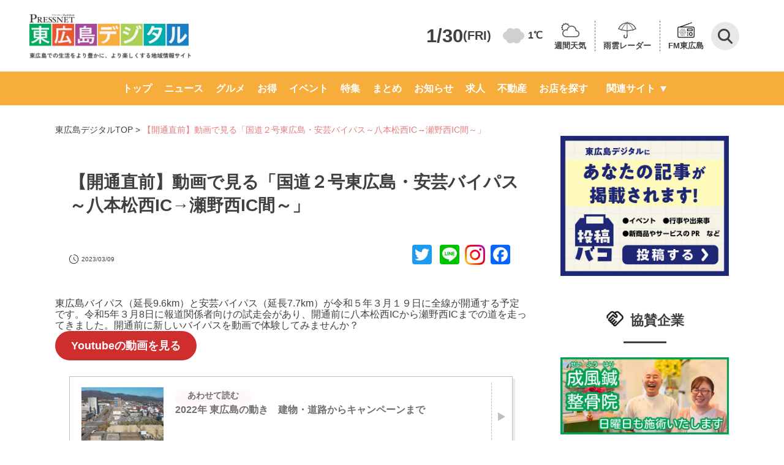

--- FILE ---
content_type: text/html; charset=UTF-8
request_url: https://www.higashihiroshima-digital.com/news-230309-higashihirsoshimaroad/
body_size: 115883
content:
<!doctype html>
<html lang="ja">

<head>
	<meta charset="utf-8">
	<meta name="viewport" content="width=device-width,initial-scale=1.0,minimum-scale=1.0">
	<title>
		【開通直前】動画で見る「国道２号東広島・安芸バイパス～八本松西IC→瀬野西IC間～」  |  東広島デジタル</title>
						<meta name="description" content="「東広島デジタル」は東広島のさまざまなニュースや話題を毎日配信しています。人気の店のお得情報から東広島での生活に役立つ情報まで盛りだくさん！">
				<link rel="preconnect" href="https://fonts.googleapis.com" />
	<link rel="preconnect" href="https://fonts.gstatic.com" crossorigin />
	<link rel="stylesheet" href="https://fonts.googleapis.com/icon?family=Material+Icons">
	<link rel="stylesheet" href="https://fonts.googleapis.com/css2?family=Material+Symbols+Outlined:opsz,wght,FILL,GRAD@48,400,1,0" />
	<link rel="stylesheet" href="https://www.higashihiroshima-digital.com/wp-content/themes/digital/destyle.css?ver2">
	<link rel="stylesheet" href="https://www.higashihiroshima-digital.com/wp-content/themes/digital/style.css?240724">
	<!-- 	<link rel="stylesheet" href="https://www.higashihiroshima-digital.com/wp-content/themes/digital/assets/css/base.css"> -->
	<link rel="stylesheet" href="https://www.higashihiroshima-digital.com/wp-content/themes/digital/assets/css/common.css?250131">
	<link rel="stylesheet" href="https://www.higashihiroshima-digital.com/wp-content/themes/digital/css/article.css?ver9.1">
	<link rel="stylesheet" href="https://www.higashihiroshima-digital.com/wp-content/themes/digital/css/archive.css?240724-2">
	<link rel="stylesheet" type="text/css" href="https://cdnjs.cloudflare.com/ajax/libs/Modaal/0.4.4/css/modaal.min.css">
	<link rel="stylesheet" href="https://www.higashihiroshima-digital.com/wp-content/themes/digital/css/search.css?ver1.0.0">
	<link rel="stylesheet" href="https://www.higashihiroshima-digital.com/wp-content/themes/digital/css/header.css?ver1.4">
	<link rel="stylesheet" href="https://www.higashihiroshima-digital.com/wp-content/themes/digital/css/footer.css?240619">
	<link rel="stylesheet" href="https://www.higashihiroshima-digital.com/wp-content/themes/digital/css/slider-pro.min.css">
	<link rel="stylesheet" href="https://www.higashihiroshima-digital.com/wp-content/themes/digital/css/single-shop.css?250616">
	<link rel="stylesheet" href="https://www.higashihiroshima-digital.com/wp-content/themes/digital/css/additional-styles.css?250605-2">
	<link rel="stylesheet" href="https://www.higashihiroshima-digital.com/wp-content/themes/digital/assets/css/writer.css">
		
	<style>
		@media screen and (max-width: 769px) {
			header .flex-container>div {
				align-self: center;
			}
		}
	</style>

	<!-- Google Tag Manager -->
	<script>
		(function(w, d, s, l, i) {
			w[l] = w[l] || [];
			w[l].push({
				'gtm.start': new Date().getTime(),
				event: 'gtm.js'
			});
			var f = d.getElementsByTagName(s)[0],
				j = d.createElement(s),
				dl = l != 'dataLayer' ? '&l=' + l : '';
			j.async = true;
			j.src =
				'https://www.googletagmanager.com/gtm.js?id=' + i + dl;
			f.parentNode.insertBefore(j, f);
		})(window, document, 'script', 'dataLayer', 'GTM-KKJ69TM');
	</script>
	<!-- End Google Tag Manager -->

	<!--<script>
  jQuery(function($) {
    var pagetop = $('#page_top');
    pagetop.hide();
    $(window).scroll(function () {
      if ($(this).scrollTop() > 100) {  //100pxスクロールしたら表示
        pagetop.fadeIn();
      } else {
        pagetop.fadeOut();
      }
    });
    pagetop.click(function () {
      $('body,html').animate({
        scrollTop: 0
      }, 500); //0.5秒かけてトップへ移動
      return false;
    });
  });
</script>
<script>
  jQuery(function($){
    $('a[href^=#]').click(function() {
      var speed = 500; // ミリ秒
      var href= $(this).attr("href");
      var target = $(href == "#" || href == "" ? 'html' : href);
      var position = target.offset().top;
      $('body,html').animate({scrollTop:position}, speed, 'swing');
      return false;
    });
  });
</script>-->
	<!-- <script>
		document.addEventListener('wpcf7mailsent', function(event) {
			location = 'https://higashihiroshima-digital.com/thanks/';
		}, false);

		function searchSubmit(name) {
			jQuery('form[name=' + name + ']').submit();
		}
	</script> -->
	<meta name='robots' content='max-image-preview:large' />
<link rel='dns-prefetch' href='//static.addtoany.com' />
<link rel='dns-prefetch' href='//use.fontawesome.com' />
<script type="text/javascript" id="wpp-js" src="https://www.higashihiroshima-digital.com/wp-content/plugins/wordpress-popular-posts/assets/js/wpp.min.js?ver=7.3.6" data-sampling="1" data-sampling-rate="5" data-api-url="https://www.higashihiroshima-digital.com/wp-json/wordpress-popular-posts" data-post-id="435191" data-token="5951d2f796" data-lang="0" data-debug="0"></script>
<link rel="alternate" type="application/rss+xml" title="「東広島デジタル」東広島での生活をより豊かに、より楽しくする地域情報サイト &raquo; 【開通直前】動画で見る「国道２号東広島・安芸バイパス～八本松西IC→瀬野西IC間～」 のコメントのフィード" href="https://www.higashihiroshima-digital.com/news-230309-higashihirsoshimaroad/feed/" />
<link rel="alternate" title="oEmbed (JSON)" type="application/json+oembed" href="https://www.higashihiroshima-digital.com/wp-json/oembed/1.0/embed?url=https%3A%2F%2Fwww.higashihiroshima-digital.com%2Fnews-230309-higashihirsoshimaroad%2F" />
<link rel="alternate" title="oEmbed (XML)" type="text/xml+oembed" href="https://www.higashihiroshima-digital.com/wp-json/oembed/1.0/embed?url=https%3A%2F%2Fwww.higashihiroshima-digital.com%2Fnews-230309-higashihirsoshimaroad%2F&#038;format=xml" />
<style id='wp-img-auto-sizes-contain-inline-css' type='text/css'>
img:is([sizes=auto i],[sizes^="auto," i]){contain-intrinsic-size:3000px 1500px}
/*# sourceURL=wp-img-auto-sizes-contain-inline-css */
</style>
<style id='wp-emoji-styles-inline-css' type='text/css'>

	img.wp-smiley, img.emoji {
		display: inline !important;
		border: none !important;
		box-shadow: none !important;
		height: 1em !important;
		width: 1em !important;
		margin: 0 0.07em !important;
		vertical-align: -0.1em !important;
		background: none !important;
		padding: 0 !important;
	}
/*# sourceURL=wp-emoji-styles-inline-css */
</style>
<link rel='stylesheet' id='wp-block-library-css' href='https://www.higashihiroshima-digital.com/wp-includes/css/dist/block-library/style.min.css?ver=6.9' type='text/css' media='all' />
<style id='wp-block-button-inline-css' type='text/css'>
.wp-block-button__link{align-content:center;box-sizing:border-box;cursor:pointer;display:inline-block;height:100%;text-align:center;word-break:break-word}.wp-block-button__link.aligncenter{text-align:center}.wp-block-button__link.alignright{text-align:right}:where(.wp-block-button__link){border-radius:9999px;box-shadow:none;padding:calc(.667em + 2px) calc(1.333em + 2px);text-decoration:none}.wp-block-button[style*=text-decoration] .wp-block-button__link{text-decoration:inherit}.wp-block-buttons>.wp-block-button.has-custom-width{max-width:none}.wp-block-buttons>.wp-block-button.has-custom-width .wp-block-button__link{width:100%}.wp-block-buttons>.wp-block-button.has-custom-font-size .wp-block-button__link{font-size:inherit}.wp-block-buttons>.wp-block-button.wp-block-button__width-25{width:calc(25% - var(--wp--style--block-gap, .5em)*.75)}.wp-block-buttons>.wp-block-button.wp-block-button__width-50{width:calc(50% - var(--wp--style--block-gap, .5em)*.5)}.wp-block-buttons>.wp-block-button.wp-block-button__width-75{width:calc(75% - var(--wp--style--block-gap, .5em)*.25)}.wp-block-buttons>.wp-block-button.wp-block-button__width-100{flex-basis:100%;width:100%}.wp-block-buttons.is-vertical>.wp-block-button.wp-block-button__width-25{width:25%}.wp-block-buttons.is-vertical>.wp-block-button.wp-block-button__width-50{width:50%}.wp-block-buttons.is-vertical>.wp-block-button.wp-block-button__width-75{width:75%}.wp-block-button.is-style-squared,.wp-block-button__link.wp-block-button.is-style-squared{border-radius:0}.wp-block-button.no-border-radius,.wp-block-button__link.no-border-radius{border-radius:0!important}:root :where(.wp-block-button .wp-block-button__link.is-style-outline),:root :where(.wp-block-button.is-style-outline>.wp-block-button__link){border:2px solid;padding:.667em 1.333em}:root :where(.wp-block-button .wp-block-button__link.is-style-outline:not(.has-text-color)),:root :where(.wp-block-button.is-style-outline>.wp-block-button__link:not(.has-text-color)){color:currentColor}:root :where(.wp-block-button .wp-block-button__link.is-style-outline:not(.has-background)),:root :where(.wp-block-button.is-style-outline>.wp-block-button__link:not(.has-background)){background-color:initial;background-image:none}
/*# sourceURL=https://www.higashihiroshima-digital.com/wp-includes/blocks/button/style.min.css */
</style>
<style id='wp-block-buttons-inline-css' type='text/css'>
.wp-block-buttons{box-sizing:border-box}.wp-block-buttons.is-vertical{flex-direction:column}.wp-block-buttons.is-vertical>.wp-block-button:last-child{margin-bottom:0}.wp-block-buttons>.wp-block-button{display:inline-block;margin:0}.wp-block-buttons.is-content-justification-left{justify-content:flex-start}.wp-block-buttons.is-content-justification-left.is-vertical{align-items:flex-start}.wp-block-buttons.is-content-justification-center{justify-content:center}.wp-block-buttons.is-content-justification-center.is-vertical{align-items:center}.wp-block-buttons.is-content-justification-right{justify-content:flex-end}.wp-block-buttons.is-content-justification-right.is-vertical{align-items:flex-end}.wp-block-buttons.is-content-justification-space-between{justify-content:space-between}.wp-block-buttons.aligncenter{text-align:center}.wp-block-buttons:not(.is-content-justification-space-between,.is-content-justification-right,.is-content-justification-left,.is-content-justification-center) .wp-block-button.aligncenter{margin-left:auto;margin-right:auto;width:100%}.wp-block-buttons[style*=text-decoration] .wp-block-button,.wp-block-buttons[style*=text-decoration] .wp-block-button__link{text-decoration:inherit}.wp-block-buttons.has-custom-font-size .wp-block-button__link{font-size:inherit}.wp-block-buttons .wp-block-button__link{width:100%}.wp-block-button.aligncenter{text-align:center}
/*# sourceURL=https://www.higashihiroshima-digital.com/wp-includes/blocks/buttons/style.min.css */
</style>
<style id='wp-block-paragraph-inline-css' type='text/css'>
.is-small-text{font-size:.875em}.is-regular-text{font-size:1em}.is-large-text{font-size:2.25em}.is-larger-text{font-size:3em}.has-drop-cap:not(:focus):first-letter{float:left;font-size:8.4em;font-style:normal;font-weight:100;line-height:.68;margin:.05em .1em 0 0;text-transform:uppercase}body.rtl .has-drop-cap:not(:focus):first-letter{float:none;margin-left:.1em}p.has-drop-cap.has-background{overflow:hidden}:root :where(p.has-background){padding:1.25em 2.375em}:where(p.has-text-color:not(.has-link-color)) a{color:inherit}p.has-text-align-left[style*="writing-mode:vertical-lr"],p.has-text-align-right[style*="writing-mode:vertical-rl"]{rotate:180deg}
/*# sourceURL=https://www.higashihiroshima-digital.com/wp-includes/blocks/paragraph/style.min.css */
</style>
<style id='global-styles-inline-css' type='text/css'>
:root{--wp--preset--aspect-ratio--square: 1;--wp--preset--aspect-ratio--4-3: 4/3;--wp--preset--aspect-ratio--3-4: 3/4;--wp--preset--aspect-ratio--3-2: 3/2;--wp--preset--aspect-ratio--2-3: 2/3;--wp--preset--aspect-ratio--16-9: 16/9;--wp--preset--aspect-ratio--9-16: 9/16;--wp--preset--color--black: #000000;--wp--preset--color--cyan-bluish-gray: #abb8c3;--wp--preset--color--white: #ffffff;--wp--preset--color--pale-pink: #f78da7;--wp--preset--color--vivid-red: #cf2e2e;--wp--preset--color--luminous-vivid-orange: #ff6900;--wp--preset--color--luminous-vivid-amber: #fcb900;--wp--preset--color--light-green-cyan: #7bdcb5;--wp--preset--color--vivid-green-cyan: #00d084;--wp--preset--color--pale-cyan-blue: #8ed1fc;--wp--preset--color--vivid-cyan-blue: #0693e3;--wp--preset--color--vivid-purple: #9b51e0;--wp--preset--gradient--vivid-cyan-blue-to-vivid-purple: linear-gradient(135deg,rgb(6,147,227) 0%,rgb(155,81,224) 100%);--wp--preset--gradient--light-green-cyan-to-vivid-green-cyan: linear-gradient(135deg,rgb(122,220,180) 0%,rgb(0,208,130) 100%);--wp--preset--gradient--luminous-vivid-amber-to-luminous-vivid-orange: linear-gradient(135deg,rgb(252,185,0) 0%,rgb(255,105,0) 100%);--wp--preset--gradient--luminous-vivid-orange-to-vivid-red: linear-gradient(135deg,rgb(255,105,0) 0%,rgb(207,46,46) 100%);--wp--preset--gradient--very-light-gray-to-cyan-bluish-gray: linear-gradient(135deg,rgb(238,238,238) 0%,rgb(169,184,195) 100%);--wp--preset--gradient--cool-to-warm-spectrum: linear-gradient(135deg,rgb(74,234,220) 0%,rgb(151,120,209) 20%,rgb(207,42,186) 40%,rgb(238,44,130) 60%,rgb(251,105,98) 80%,rgb(254,248,76) 100%);--wp--preset--gradient--blush-light-purple: linear-gradient(135deg,rgb(255,206,236) 0%,rgb(152,150,240) 100%);--wp--preset--gradient--blush-bordeaux: linear-gradient(135deg,rgb(254,205,165) 0%,rgb(254,45,45) 50%,rgb(107,0,62) 100%);--wp--preset--gradient--luminous-dusk: linear-gradient(135deg,rgb(255,203,112) 0%,rgb(199,81,192) 50%,rgb(65,88,208) 100%);--wp--preset--gradient--pale-ocean: linear-gradient(135deg,rgb(255,245,203) 0%,rgb(182,227,212) 50%,rgb(51,167,181) 100%);--wp--preset--gradient--electric-grass: linear-gradient(135deg,rgb(202,248,128) 0%,rgb(113,206,126) 100%);--wp--preset--gradient--midnight: linear-gradient(135deg,rgb(2,3,129) 0%,rgb(40,116,252) 100%);--wp--preset--font-size--small: 13px;--wp--preset--font-size--medium: 20px;--wp--preset--font-size--large: 36px;--wp--preset--font-size--x-large: 42px;--wp--preset--spacing--20: 0.44rem;--wp--preset--spacing--30: 0.67rem;--wp--preset--spacing--40: 1rem;--wp--preset--spacing--50: 1.5rem;--wp--preset--spacing--60: 2.25rem;--wp--preset--spacing--70: 3.38rem;--wp--preset--spacing--80: 5.06rem;--wp--preset--shadow--natural: 6px 6px 9px rgba(0, 0, 0, 0.2);--wp--preset--shadow--deep: 12px 12px 50px rgba(0, 0, 0, 0.4);--wp--preset--shadow--sharp: 6px 6px 0px rgba(0, 0, 0, 0.2);--wp--preset--shadow--outlined: 6px 6px 0px -3px rgb(255, 255, 255), 6px 6px rgb(0, 0, 0);--wp--preset--shadow--crisp: 6px 6px 0px rgb(0, 0, 0);}:where(.is-layout-flex){gap: 0.5em;}:where(.is-layout-grid){gap: 0.5em;}body .is-layout-flex{display: flex;}.is-layout-flex{flex-wrap: wrap;align-items: center;}.is-layout-flex > :is(*, div){margin: 0;}body .is-layout-grid{display: grid;}.is-layout-grid > :is(*, div){margin: 0;}:where(.wp-block-columns.is-layout-flex){gap: 2em;}:where(.wp-block-columns.is-layout-grid){gap: 2em;}:where(.wp-block-post-template.is-layout-flex){gap: 1.25em;}:where(.wp-block-post-template.is-layout-grid){gap: 1.25em;}.has-black-color{color: var(--wp--preset--color--black) !important;}.has-cyan-bluish-gray-color{color: var(--wp--preset--color--cyan-bluish-gray) !important;}.has-white-color{color: var(--wp--preset--color--white) !important;}.has-pale-pink-color{color: var(--wp--preset--color--pale-pink) !important;}.has-vivid-red-color{color: var(--wp--preset--color--vivid-red) !important;}.has-luminous-vivid-orange-color{color: var(--wp--preset--color--luminous-vivid-orange) !important;}.has-luminous-vivid-amber-color{color: var(--wp--preset--color--luminous-vivid-amber) !important;}.has-light-green-cyan-color{color: var(--wp--preset--color--light-green-cyan) !important;}.has-vivid-green-cyan-color{color: var(--wp--preset--color--vivid-green-cyan) !important;}.has-pale-cyan-blue-color{color: var(--wp--preset--color--pale-cyan-blue) !important;}.has-vivid-cyan-blue-color{color: var(--wp--preset--color--vivid-cyan-blue) !important;}.has-vivid-purple-color{color: var(--wp--preset--color--vivid-purple) !important;}.has-black-background-color{background-color: var(--wp--preset--color--black) !important;}.has-cyan-bluish-gray-background-color{background-color: var(--wp--preset--color--cyan-bluish-gray) !important;}.has-white-background-color{background-color: var(--wp--preset--color--white) !important;}.has-pale-pink-background-color{background-color: var(--wp--preset--color--pale-pink) !important;}.has-vivid-red-background-color{background-color: var(--wp--preset--color--vivid-red) !important;}.has-luminous-vivid-orange-background-color{background-color: var(--wp--preset--color--luminous-vivid-orange) !important;}.has-luminous-vivid-amber-background-color{background-color: var(--wp--preset--color--luminous-vivid-amber) !important;}.has-light-green-cyan-background-color{background-color: var(--wp--preset--color--light-green-cyan) !important;}.has-vivid-green-cyan-background-color{background-color: var(--wp--preset--color--vivid-green-cyan) !important;}.has-pale-cyan-blue-background-color{background-color: var(--wp--preset--color--pale-cyan-blue) !important;}.has-vivid-cyan-blue-background-color{background-color: var(--wp--preset--color--vivid-cyan-blue) !important;}.has-vivid-purple-background-color{background-color: var(--wp--preset--color--vivid-purple) !important;}.has-black-border-color{border-color: var(--wp--preset--color--black) !important;}.has-cyan-bluish-gray-border-color{border-color: var(--wp--preset--color--cyan-bluish-gray) !important;}.has-white-border-color{border-color: var(--wp--preset--color--white) !important;}.has-pale-pink-border-color{border-color: var(--wp--preset--color--pale-pink) !important;}.has-vivid-red-border-color{border-color: var(--wp--preset--color--vivid-red) !important;}.has-luminous-vivid-orange-border-color{border-color: var(--wp--preset--color--luminous-vivid-orange) !important;}.has-luminous-vivid-amber-border-color{border-color: var(--wp--preset--color--luminous-vivid-amber) !important;}.has-light-green-cyan-border-color{border-color: var(--wp--preset--color--light-green-cyan) !important;}.has-vivid-green-cyan-border-color{border-color: var(--wp--preset--color--vivid-green-cyan) !important;}.has-pale-cyan-blue-border-color{border-color: var(--wp--preset--color--pale-cyan-blue) !important;}.has-vivid-cyan-blue-border-color{border-color: var(--wp--preset--color--vivid-cyan-blue) !important;}.has-vivid-purple-border-color{border-color: var(--wp--preset--color--vivid-purple) !important;}.has-vivid-cyan-blue-to-vivid-purple-gradient-background{background: var(--wp--preset--gradient--vivid-cyan-blue-to-vivid-purple) !important;}.has-light-green-cyan-to-vivid-green-cyan-gradient-background{background: var(--wp--preset--gradient--light-green-cyan-to-vivid-green-cyan) !important;}.has-luminous-vivid-amber-to-luminous-vivid-orange-gradient-background{background: var(--wp--preset--gradient--luminous-vivid-amber-to-luminous-vivid-orange) !important;}.has-luminous-vivid-orange-to-vivid-red-gradient-background{background: var(--wp--preset--gradient--luminous-vivid-orange-to-vivid-red) !important;}.has-very-light-gray-to-cyan-bluish-gray-gradient-background{background: var(--wp--preset--gradient--very-light-gray-to-cyan-bluish-gray) !important;}.has-cool-to-warm-spectrum-gradient-background{background: var(--wp--preset--gradient--cool-to-warm-spectrum) !important;}.has-blush-light-purple-gradient-background{background: var(--wp--preset--gradient--blush-light-purple) !important;}.has-blush-bordeaux-gradient-background{background: var(--wp--preset--gradient--blush-bordeaux) !important;}.has-luminous-dusk-gradient-background{background: var(--wp--preset--gradient--luminous-dusk) !important;}.has-pale-ocean-gradient-background{background: var(--wp--preset--gradient--pale-ocean) !important;}.has-electric-grass-gradient-background{background: var(--wp--preset--gradient--electric-grass) !important;}.has-midnight-gradient-background{background: var(--wp--preset--gradient--midnight) !important;}.has-small-font-size{font-size: var(--wp--preset--font-size--small) !important;}.has-medium-font-size{font-size: var(--wp--preset--font-size--medium) !important;}.has-large-font-size{font-size: var(--wp--preset--font-size--large) !important;}.has-x-large-font-size{font-size: var(--wp--preset--font-size--x-large) !important;}
/*# sourceURL=global-styles-inline-css */
</style>

<style id='classic-theme-styles-inline-css' type='text/css'>
/*! This file is auto-generated */
.wp-block-button__link{color:#fff;background-color:#32373c;border-radius:9999px;box-shadow:none;text-decoration:none;padding:calc(.667em + 2px) calc(1.333em + 2px);font-size:1.125em}.wp-block-file__button{background:#32373c;color:#fff;text-decoration:none}
/*# sourceURL=/wp-includes/css/classic-themes.min.css */
</style>
<link rel='stylesheet' id='liquid-block-speech-css' href='https://www.higashihiroshima-digital.com/wp-content/plugins/liquid-speech-balloon/css/block.css?ver=6.9' type='text/css' media='all' />
<style id='font-awesome-svg-styles-default-inline-css' type='text/css'>
.svg-inline--fa {
  display: inline-block;
  height: 1em;
  overflow: visible;
  vertical-align: -.125em;
}
/*# sourceURL=font-awesome-svg-styles-default-inline-css */
</style>
<link rel='stylesheet' id='font-awesome-svg-styles-css' href='https://www.higashihiroshima-digital.com/wp-content/uploads/font-awesome/v5.15.4/css/svg-with-js.css' type='text/css' media='all' />
<style id='font-awesome-svg-styles-inline-css' type='text/css'>
   .wp-block-font-awesome-icon svg::before,
   .wp-rich-text-font-awesome-icon svg::before {content: unset;}
/*# sourceURL=font-awesome-svg-styles-inline-css */
</style>
<link rel='stylesheet' id='contact-form-7-css' href='https://www.higashihiroshima-digital.com/wp-content/plugins/contact-form-7/includes/css/styles.css?ver=6.1.4' type='text/css' media='all' />
<link rel='stylesheet' id='pz-linkcard-css-css' href='//www.higashihiroshima-digital.com/wp-content/uploads/pz-linkcard/style/style.css?ver=2.5.6.4.7' type='text/css' media='all' />
<link rel='stylesheet' id='wordpress-popular-posts-css-css' href='https://www.higashihiroshima-digital.com/wp-content/plugins/wordpress-popular-posts/assets/css/wpp.css?ver=7.3.6' type='text/css' media='all' />
<link rel='stylesheet' id='font-awesome-official-css' href='https://use.fontawesome.com/releases/v5.15.4/css/all.css' type='text/css' media='all' integrity="sha384-DyZ88mC6Up2uqS4h/KRgHuoeGwBcD4Ng9SiP4dIRy0EXTlnuz47vAwmeGwVChigm" crossorigin="anonymous" />
<link rel='stylesheet' id='addtoany-css' href='https://www.higashihiroshima-digital.com/wp-content/plugins/add-to-any/addtoany.min.css?ver=1.16' type='text/css' media='all' />
<link rel='stylesheet' id='font-awesome-official-v4shim-css' href='https://use.fontawesome.com/releases/v5.15.4/css/v4-shims.css' type='text/css' media='all' integrity="sha384-Vq76wejb3QJM4nDatBa5rUOve+9gkegsjCebvV/9fvXlGWo4HCMR4cJZjjcF6Viv" crossorigin="anonymous" />
<style id='font-awesome-official-v4shim-inline-css' type='text/css'>
@font-face {
font-family: "FontAwesome";
font-display: block;
src: url("https://use.fontawesome.com/releases/v5.15.4/webfonts/fa-brands-400.eot"),
		url("https://use.fontawesome.com/releases/v5.15.4/webfonts/fa-brands-400.eot?#iefix") format("embedded-opentype"),
		url("https://use.fontawesome.com/releases/v5.15.4/webfonts/fa-brands-400.woff2") format("woff2"),
		url("https://use.fontawesome.com/releases/v5.15.4/webfonts/fa-brands-400.woff") format("woff"),
		url("https://use.fontawesome.com/releases/v5.15.4/webfonts/fa-brands-400.ttf") format("truetype"),
		url("https://use.fontawesome.com/releases/v5.15.4/webfonts/fa-brands-400.svg#fontawesome") format("svg");
}

@font-face {
font-family: "FontAwesome";
font-display: block;
src: url("https://use.fontawesome.com/releases/v5.15.4/webfonts/fa-solid-900.eot"),
		url("https://use.fontawesome.com/releases/v5.15.4/webfonts/fa-solid-900.eot?#iefix") format("embedded-opentype"),
		url("https://use.fontawesome.com/releases/v5.15.4/webfonts/fa-solid-900.woff2") format("woff2"),
		url("https://use.fontawesome.com/releases/v5.15.4/webfonts/fa-solid-900.woff") format("woff"),
		url("https://use.fontawesome.com/releases/v5.15.4/webfonts/fa-solid-900.ttf") format("truetype"),
		url("https://use.fontawesome.com/releases/v5.15.4/webfonts/fa-solid-900.svg#fontawesome") format("svg");
}

@font-face {
font-family: "FontAwesome";
font-display: block;
src: url("https://use.fontawesome.com/releases/v5.15.4/webfonts/fa-regular-400.eot"),
		url("https://use.fontawesome.com/releases/v5.15.4/webfonts/fa-regular-400.eot?#iefix") format("embedded-opentype"),
		url("https://use.fontawesome.com/releases/v5.15.4/webfonts/fa-regular-400.woff2") format("woff2"),
		url("https://use.fontawesome.com/releases/v5.15.4/webfonts/fa-regular-400.woff") format("woff"),
		url("https://use.fontawesome.com/releases/v5.15.4/webfonts/fa-regular-400.ttf") format("truetype"),
		url("https://use.fontawesome.com/releases/v5.15.4/webfonts/fa-regular-400.svg#fontawesome") format("svg");
unicode-range: U+F004-F005,U+F007,U+F017,U+F022,U+F024,U+F02E,U+F03E,U+F044,U+F057-F059,U+F06E,U+F070,U+F075,U+F07B-F07C,U+F080,U+F086,U+F089,U+F094,U+F09D,U+F0A0,U+F0A4-F0A7,U+F0C5,U+F0C7-F0C8,U+F0E0,U+F0EB,U+F0F3,U+F0F8,U+F0FE,U+F111,U+F118-F11A,U+F11C,U+F133,U+F144,U+F146,U+F14A,U+F14D-F14E,U+F150-F152,U+F15B-F15C,U+F164-F165,U+F185-F186,U+F191-F192,U+F1AD,U+F1C1-F1C9,U+F1CD,U+F1D8,U+F1E3,U+F1EA,U+F1F6,U+F1F9,U+F20A,U+F247-F249,U+F24D,U+F254-F25B,U+F25D,U+F267,U+F271-F274,U+F279,U+F28B,U+F28D,U+F2B5-F2B6,U+F2B9,U+F2BB,U+F2BD,U+F2C1-F2C2,U+F2D0,U+F2D2,U+F2DC,U+F2ED,U+F328,U+F358-F35B,U+F3A5,U+F3D1,U+F410,U+F4AD;
}
/*# sourceURL=font-awesome-official-v4shim-inline-css */
</style>
<script type="text/javascript" id="addtoany-core-js-before">
/* <![CDATA[ */
window.a2a_config=window.a2a_config||{};a2a_config.callbacks=[];a2a_config.overlays=[];a2a_config.templates={};a2a_localize = {
	Share: "共有",
	Save: "ブックマーク",
	Subscribe: "購読",
	Email: "メール",
	Bookmark: "ブックマーク",
	ShowAll: "すべて表示する",
	ShowLess: "小さく表示する",
	FindServices: "サービスを探す",
	FindAnyServiceToAddTo: "追加するサービスを今すぐ探す",
	PoweredBy: "Powered by",
	ShareViaEmail: "メールでシェアする",
	SubscribeViaEmail: "メールで購読する",
	BookmarkInYourBrowser: "ブラウザにブックマーク",
	BookmarkInstructions: "このページをブックマークするには、 Ctrl+D または \u2318+D を押下。",
	AddToYourFavorites: "お気に入りに追加",
	SendFromWebOrProgram: "任意のメールアドレスまたはメールプログラムから送信",
	EmailProgram: "メールプログラム",
	More: "詳細&#8230;",
	ThanksForSharing: "共有ありがとうございます !",
	ThanksForFollowing: "フォローありがとうございます !"
};


//# sourceURL=addtoany-core-js-before
/* ]]> */
</script>
<script type="text/javascript" defer src="https://static.addtoany.com/menu/page.js" id="addtoany-core-js"></script>
<script type="text/javascript" src="https://www.higashihiroshima-digital.com/wp-includes/js/jquery/jquery.min.js?ver=3.7.1" id="jquery-core-js"></script>
<script type="text/javascript" src="https://www.higashihiroshima-digital.com/wp-includes/js/jquery/jquery-migrate.min.js?ver=3.4.1" id="jquery-migrate-js"></script>
<script type="text/javascript" defer src="https://www.higashihiroshima-digital.com/wp-content/plugins/add-to-any/addtoany.min.js?ver=1.1" id="addtoany-jquery-js"></script>
<link rel="https://api.w.org/" href="https://www.higashihiroshima-digital.com/wp-json/" /><link rel="alternate" title="JSON" type="application/json" href="https://www.higashihiroshima-digital.com/wp-json/wp/v2/posts/435191" /><link rel="EditURI" type="application/rsd+xml" title="RSD" href="https://www.higashihiroshima-digital.com/xmlrpc.php?rsd" />
<meta name="generator" content="WordPress 6.9" />
<link rel='shortlink' href='https://www.higashihiroshima-digital.com/?p=435191' />
<style type="text/css">.liquid-speech-balloon-01 .liquid-speech-balloon-avatar { background-image: url("https://higashihiroshima-digital.com/wp-content/uploads/2022/05/01.jpg"); } .liquid-speech-balloon-02 .liquid-speech-balloon-avatar { background-image: url("https://higashihiroshima-digital.com/wp-content/uploads/2020/08/T美.png"); } .liquid-speech-balloon-03 .liquid-speech-balloon-avatar { background-image: url("https://higashihiroshima-digital.com/wp-content/uploads/2022/04/22641157-1.jpg"); } .liquid-speech-balloon-04 .liquid-speech-balloon-avatar { background-image: url("https://www.higashihiroshima-digital.com/wp-content/uploads/2022/06/a3297e85071849939e83cbfc6aa2a3b0.jpg"); } .liquid-speech-balloon-05 .liquid-speech-balloon-avatar { background-image: url("https://www.higashihiroshima-digital.com/wp-content/uploads/2022/06/f866296f30977019958d5ad9f052ab34.jpg"); } .liquid-speech-balloon-06 .liquid-speech-balloon-avatar { background-image: url("https://www.higashihiroshima-digital.com/wp-content/uploads/2022/06/5e7a20e92e3181129f43cc8529050db8.jpg"); } .liquid-speech-balloon-07 .liquid-speech-balloon-avatar { background-image: url("https://www.higashihiroshima-digital.com/wp-content/uploads/2022/06/77a756ca4f64f133960f1d8bf35fe6bb.jpg"); } .liquid-speech-balloon-08 .liquid-speech-balloon-avatar { background-image: url("https://www.higashihiroshima-digital.com/wp-content/uploads/2022/06/220630yoshioka.jpg"); } .liquid-speech-balloon-09 .liquid-speech-balloon-avatar { background-image: url("https://www.higashihiroshima-digital.com/wp-content/uploads/2022/06/220630hirano.jpg"); } .liquid-speech-balloon-10 .liquid-speech-balloon-avatar { background-image: url("https://www.higashihiroshima-digital.com/wp-content/uploads/2022/10/92faa358b08418f14f011e808db1da5a.jpg"); } .liquid-speech-balloon-11 .liquid-speech-balloon-avatar { background-image: url("https://www.higashihiroshima-digital.com/wp-content/uploads/2022/10/221027staff_ceo.jpg"); } .liquid-speech-balloon-12 .liquid-speech-balloon-avatar { background-image: url("https://www.higashihiroshima-digital.com/wp-content/uploads/2022/10/c595fc2953ef6c732e91e02c621e9892.jpg"); } .liquid-speech-balloon-13 .liquid-speech-balloon-avatar { background-image: url("https://www.higashihiroshima-digital.com/wp-content/uploads/2022/11/a62d719064b73151d53742ddee8dcf33.jpg"); } .liquid-speech-balloon-14 .liquid-speech-balloon-avatar { background-image: url("https://www.higashihiroshima-digital.com/wp-content/uploads/2022/11/6774a7810146e495865c1cc71bc0b692.jpg"); } .liquid-speech-balloon-15 .liquid-speech-balloon-avatar { background-image: url("https://www.higashihiroshima-digital.com/wp-content/uploads/2022/11/leasekin_03.jpg"); } .liquid-speech-balloon-16 .liquid-speech-balloon-avatar { background-image: url("https://www.higashihiroshima-digital.com/wp-content/uploads/2022/11/osoujihonpo_02.jpg"); } .liquid-speech-balloon-17 .liquid-speech-balloon-avatar { background-image: url("https://www.higashihiroshima-digital.com/wp-content/uploads/2022/11/osk_02.jpg"); } .liquid-speech-balloon-18 .liquid-speech-balloon-avatar { background-image: url("https://www.higashihiroshima-digital.com/wp-content/uploads/2022/11/wadabisou_02.jpg"); } .liquid-speech-balloon-19 .liquid-speech-balloon-avatar { background-image: url("https://www.higashihiroshima-digital.com/wp-content/uploads/2023/01/438b351e23ee1490656dd1cf333d773e.jpg"); } .liquid-speech-balloon-20 .liquid-speech-balloon-avatar { background-image: url("https://www.higashihiroshima-digital.com/wp-content/uploads/2023/02/5a1fe87ea4d9aa84cac008b1fc73190c.jpg"); } .liquid-speech-balloon-21 .liquid-speech-balloon-avatar { background-image: url("https://www.higashihiroshima-digital.com/wp-content/uploads/2023/06/230608kenkosan.jpg"); } .liquid-speech-balloon-22 .liquid-speech-balloon-avatar { background-image: url("https://www.higashihiroshima-digital.com/wp-content/uploads/2023/09/0812f2c9146b7fb7ced137ca0b00cf8d.jpg"); } .liquid-speech-balloon-23 .liquid-speech-balloon-avatar { background-image: url("https://higashihiroshima-digital.com/wp-content/uploads/2020/08/Z%E7%BE%8E.png"); } .liquid-speech-balloon-24 .liquid-speech-balloon-avatar { background-image: url("https://www.higashihiroshima-digital.com/wp-content/uploads/2023/11/f10ff3efa0e69d3248ebe17f832de0fb.png"); } .liquid-speech-balloon-25 .liquid-speech-balloon-avatar { background-image: url("https://www.higashihiroshima-digital.com/wp-content/uploads/2023/11/231123mori.jpg"); } .liquid-speech-balloon-26 .liquid-speech-balloon-avatar { background-image: url("https://www.higashihiroshima-digital.com/wp-content/uploads/2023/11/5dad8ed846a87e7b20662266f874c3b2.jpg"); } .liquid-speech-balloon-27 .liquid-speech-balloon-avatar { background-image: url("https://www.higashihiroshima-digital.com/wp-content/uploads/2024/02/240208tax_0001.jpg"); } .liquid-speech-balloon-28 .liquid-speech-balloon-avatar { background-image: url("https://www.higashihiroshima-digital.com/wp-content/uploads/2024/08/32ebb927509728113398699cba4a31a4.png"); } .liquid-speech-balloon-29 .liquid-speech-balloon-avatar { background-image: url("https://www.higashihiroshima-digital.com/wp-content/uploads/2024/08/c290fc6c5a2db51509cb16983923b35d.png"); } .liquid-speech-balloon-30 .liquid-speech-balloon-avatar { background-image: url("https://www.higashihiroshima-digital.com/wp-content/uploads/2024/08/52625d8667dc47a720aef243fd7becfb.png"); } .liquid-speech-balloon-31 .liquid-speech-balloon-avatar { background-image: url("https://www.higashihiroshima-digital.com/wp-content/uploads/2024/08/a032fe9b1cb7f5eb74229a1715319f4f.png"); } .liquid-speech-balloon-32 .liquid-speech-balloon-avatar { background-image: url("https://www.higashihiroshima-digital.com/wp-content/uploads/2024/08/8847a7e8d4379d37ceab35ff9a1956e6.png"); } .liquid-speech-balloon-33 .liquid-speech-balloon-avatar { background-image: url("https://www.higashihiroshima-digital.com/wp-content/uploads/2024/08/384dd4202815eddb19a4febf64f3325b.png"); } .liquid-speech-balloon-34 .liquid-speech-balloon-avatar { background-image: url("https://www.higashihiroshima-digital.com/wp-content/uploads/2024/08/f938783147f042c38adcb678b7f06794.png"); } .liquid-speech-balloon-35 .liquid-speech-balloon-avatar { background-image: url("https://www.higashihiroshima-digital.com/wp-content/uploads/2024/08/15c154b8297cb6a7c69d4d095c4730e9.png"); } .liquid-speech-balloon-36 .liquid-speech-balloon-avatar { background-image: url("https://www.higashihiroshima-digital.com/wp-content/uploads/2025/02/hermit.jpg"); } .liquid-speech-balloon-37 .liquid-speech-balloon-avatar { background-image: url("https://www.higashihiroshima-digital.com/wp-content/uploads/2025/03/kenko-scaled.jpg"); } .liquid-speech-balloon-38 .liquid-speech-balloon-avatar { background-image: url("https://www.higashihiroshima-digital.com/wp-content/uploads/2025/08/397481bf7b2a6510634c59ef259afca7.png"); } .liquid-speech-balloon-39 .liquid-speech-balloon-avatar { background-image: url("https://www.higashihiroshima-digital.com/wp-content/uploads/2025/08/5b4b875f9bb1e1797a1996d0ee398dad.png"); } .liquid-speech-balloon-01 .liquid-speech-balloon-avatar::after { content: "のん太"; } .liquid-speech-balloon-02 .liquid-speech-balloon-avatar::after { content: "T美"; } .liquid-speech-balloon-03 .liquid-speech-balloon-avatar::after { content: "うさぎ"; } .liquid-speech-balloon-04 .liquid-speech-balloon-avatar::after { content: "学生"; } .liquid-speech-balloon-05 .liquid-speech-balloon-avatar::after { content: "学生"; } .liquid-speech-balloon-06 .liquid-speech-balloon-avatar::after { content: "学生"; } .liquid-speech-balloon-07 .liquid-speech-balloon-avatar::after { content: "学生"; } .liquid-speech-balloon-08 .liquid-speech-balloon-avatar::after { content: "YOSHIOKA"; } .liquid-speech-balloon-09 .liquid-speech-balloon-avatar::after { content: "HIRANO"; } .liquid-speech-balloon-10 .liquid-speech-balloon-avatar::after { content: "石元店長"; } .liquid-speech-balloon-11 .liquid-speech-balloon-avatar::after { content: "アザー代表　米澤和洋さん"; } .liquid-speech-balloon-12 .liquid-speech-balloon-avatar::after { content: "ＦＭ東広島パーソナリティー　原さおりさん"; } .liquid-speech-balloon-14 .liquid-speech-balloon-avatar::after { content: "担当者"; } .liquid-speech-balloon-19 .liquid-speech-balloon-avatar::after { content: "節子"; } .liquid-speech-balloon-20 .liquid-speech-balloon-avatar::after { content: "横村署長"; } .liquid-speech-balloon-21 .liquid-speech-balloon-avatar::after { content: "KENKOさん"; } .liquid-speech-balloon-22 .liquid-speech-balloon-avatar::after { content: "子育て中記者"; } .liquid-speech-balloon-23 .liquid-speech-balloon-avatar::after { content: "Z美"; } .liquid-speech-balloon-24 .liquid-speech-balloon-avatar::after { content: "T美"; } .liquid-speech-balloon-25 .liquid-speech-balloon-avatar::after { content: "もり"; } .liquid-speech-balloon-26 .liquid-speech-balloon-avatar::after { content: "ためまさ"; } .liquid-speech-balloon-27 .liquid-speech-balloon-avatar::after { content: "池田署長"; } .liquid-speech-balloon-28 .liquid-speech-balloon-avatar::after { content: "大黒天"; } .liquid-speech-balloon-29 .liquid-speech-balloon-avatar::after { content: "恵比須"; } .liquid-speech-balloon-30 .liquid-speech-balloon-avatar::after { content: "弁財天"; } .liquid-speech-balloon-31 .liquid-speech-balloon-avatar::after { content: "毘沙門天"; } .liquid-speech-balloon-32 .liquid-speech-balloon-avatar::after { content: "福禄寿"; } .liquid-speech-balloon-33 .liquid-speech-balloon-avatar::after { content: "寿老人"; } .liquid-speech-balloon-34 .liquid-speech-balloon-avatar::after { content: "布袋"; } .liquid-speech-balloon-36 .liquid-speech-balloon-avatar::after { content: "仙人"; } .liquid-speech-balloon-37 .liquid-speech-balloon-avatar::after { content: "KENKOさん"; } </style>
            <style id="wpp-loading-animation-styles">@-webkit-keyframes bgslide{from{background-position-x:0}to{background-position-x:-200%}}@keyframes bgslide{from{background-position-x:0}to{background-position-x:-200%}}.wpp-widget-block-placeholder,.wpp-shortcode-placeholder{margin:0 auto;width:60px;height:3px;background:#dd3737;background:linear-gradient(90deg,#dd3737 0%,#571313 10%,#dd3737 100%);background-size:200% auto;border-radius:3px;-webkit-animation:bgslide 1s infinite linear;animation:bgslide 1s infinite linear}</style>
            <meta property="og:type" content="article" />
<meta property="og:title" content="【開通直前】動画で見る「国道２号東広島・安芸バイパス～八本松西IC→瀬野西IC間～」" />
<meta property="og:description" content="東広島バイパス（延長9.6km）と安芸バイパス（延長7.7km）が令和５年３月１９日に全線が開通する予定です。…" />
<meta property="og:url" content="https://www.higashihiroshima-digital.com/news-230309-higashihirsoshimaroad/" />
<meta property="og:image" content="https://www.higashihiroshima-digital.com/wp-content/uploads/2023/03/9e52200f4ac71ac7890f48128ece8d58-scaled.jpg" />
<meta property="og:image:width" content="2560" />
<meta property="og:image:height" content="1430" />
<meta property="og:image:alt" content="東広島・安芸バイパス" />
<meta property="og:site_name" content="「東広島デジタル」東広島での生活をより豊かに、より楽しくする地域情報サイト" />
<meta property="article:published_time" content="2023-03-09T02:26:16+00:00" />
<meta property="article:modified_time" content="2023-03-27T07:10:25+00:00" />
<meta name="twitter:card" content="summary_large_image" />
<meta name="twitter:site" content="@PN_hhdigital" />
<meta property="og:locale" content="ja_JP" />
<link rel="canonical" href="https://www.higashihiroshima-digital.com/news-230309-higashihirsoshimaroad/">
<style>.wp-block-gallery.is-cropped .blocks-gallery-item picture{height:100%;width:100%;}</style><link rel="icon" href="https://www.higashihiroshima-digital.com/wp-content/uploads/2020/09/cropped-favicon512-32x32.png" sizes="32x32" />
<link rel="icon" href="https://www.higashihiroshima-digital.com/wp-content/uploads/2020/09/cropped-favicon512-192x192.png" sizes="192x192" />
<link rel="apple-touch-icon" href="https://www.higashihiroshima-digital.com/wp-content/uploads/2020/09/cropped-favicon512-180x180.png" />
<meta name="msapplication-TileImage" content="https://www.higashihiroshima-digital.com/wp-content/uploads/2020/09/cropped-favicon512-270x270.png" />
		<style type="text/css" id="wp-custom-css">
			ul.cp_list {
	padding: 0.5em;
	list-style: none;
}
ul.cp_list li {
	position: relative;
	padding: 0.5em 1em 0.5em 2.3em;
	margin-bottom:5px;
	border-bottom: 1px solid rgba(255,143,0,1);
}
ul.cp_list li:after,
ul.cp_list li:before {
	content:'';
	position: absolute;
	transform: rotate(45deg);
}
ul.cp_list li:before {
	top: 0.7em;
	left: 0.2em;
	width: 12px;
	height: 12px;
	border:2px solid rgba(255,143,0,1);
}
ul.cp_list li:after {
	top: 0.9em;
	left: 0.7em;
	width: 14px;
	height: 14px;
	background: rgba(255,143,0,0.5);
	transform: rotate(60deg);
}		</style>
			<!-- Global site tag (gtag.js) - Google Analytics -->
	<!-- <script async src="https://www.googletagmanager.com/gtag/js?id=UA-176722007-1"></script>
	<script>
		window.dataLayer = window.dataLayer || [];

		function gtag() {
			dataLayer.push(arguments);
		}
		gtag('js', new Date());

		gtag('config', 'UA-176722007-1');
	</script> -->
	<!-- <script type="text/javascript">
		(function(c, l, a, r, i, t, y) {
			c[a] = c[a] || function() {
				(c[a].q = c[a].q || []).push(arguments)
			};
			t = l.createElement(r);
			t.async = 1;
			t.src = "https://www.clarity.ms/tag/" + i;
			y = l.getElementsByTagName(r)[0];
			y.parentNode.insertBefore(t, y);
		})(window, document, "clarity", "script", "c9mod29gng");
	</script> -->
			<meta name="google-site-verification" content="1vH0wZO6uUXUzldkVE3XkLEL6LERK-z65AyPQmCkCaE" />
	<meta name="google-site-verification" content="IDxxOMJbIOVfhhEl1hVw_EwfuCML7RCHtwSKFMk1Pk4" />
	<!-- yahoo 広告 -->
	<script async src="https://yads.c.yimg.jp/js/yads-async.js"></script>
</head>

<body id="news-230309-higashihirsoshimaroad" class="">

	<!-- Google Tag Manager (noscript) -->
	<noscript><iframe src="https://www.googletagmanager.com/ns.html?id=GTM-KKJ69TM" height="0" width="0" style="display:none;visibility:hidden"></iframe></noscript>
	<!-- End Google Tag Manager (noscript) -->

	<header>
		<div class="header-top">
			<a href="https://www.higashihiroshima-digital.com/" class="header-logo"><picture><source srcset="https://www.higashihiroshima-digital.com/wp-content/themes/digital/img/header_logo.png.webp"  type="image/webp"><img width="265" height="76" src="https://www.higashihiroshima-digital.com/wp-content/themes/digital/img/header_logo.png" alt="ヘッダーロゴ" data-eio="p"></picture></a>

			<a class="menuButton" id="menuButton">
				<div></div>
				<div></div>
				<div></div>
			</a>

			
			<div class="weather-wrap">
				<p class="header-date">
					1/30				</p>
				<p class="header-week">
					(FRI)				</p>
				<div class="header-weather"></div>

				<div class="header-links">
					<a href="https://www.jma.go.jp/bosai/map.html#10/34.474/132.773/&contents=forecast" target="_blank">
						<picture><source srcset="https://www.higashihiroshima-digital.com/wp-content/themes/digital/img/week_icon.png.webp"  type="image/webp"><img src="https://www.higashihiroshima-digital.com/wp-content/themes/digital/img/week_icon.png" class="icon" alt="" data-eio="p" /></picture>
						<span>週間天気</span>
					</a>
					<a href="https://www.jma.go.jp/bosai/nowc/#zoom:11/lat:34.418522/lon:132.738190/colordepth:normal/elements:hrpns" target="_blank">
						<picture><source srcset="https://www.higashihiroshima-digital.com/wp-content/themes/digital/img/rain_icon.png.webp"  type="image/webp"><img src="https://www.higashihiroshima-digital.com/wp-content/themes/digital/img/rain_icon.png" class="icon" alt="" data-eio="p" /></picture>
						<span>雨雲レーダー</span>
					</a>
					<a href="http://fmhigashi.jp/" target="_blank">
						<picture><source srcset="https://www.higashihiroshima-digital.com/wp-content/themes/digital/img/radio_icon.png.webp"  type="image/webp"><img src="https://www.higashihiroshima-digital.com/wp-content/themes/digital/img/radio_icon.png" class="icon" alt="" data-eio="p" /></picture>
						<span>FM東広島</span>
					</a>
				</div>

				<div class="header-serch">
					<picture><source srcset="https://www.higashihiroshima-digital.com/wp-content/themes/digital/img/icon/serch_icon.png.webp"  type="image/webp"><img src="https://www.higashihiroshima-digital.com/wp-content/themes/digital/img/icon/serch_icon.png" alt="" class="serch-btn1" data-eio="p"></picture>
					<div id="search-wrap">
						<form role="search" name="form1" method="get" id="searchform" action="https://www.higashihiroshima-digital.com" style="display:flex;">
							<input type="hidden" value="" name="" placeholder="検索する">
							<input type="text" value="" name="s" id="search-text" placeholder="検索キーワードを入力">
							<div id="search-box-second" class="search-box-second" style="display: flex;">
								<div class="center">
									<select name="post_type" id="sources" class="custom-select sources" placeholder="すべてのページ">
										<option value="">すべてのページ</option>
										<option value="post">記事ページ</option>
										<option value="shop_search">店舗ページ</option>
									</select>
								</div>
							</div>
							<div id="search-icon-wrapper">
								<button id="searchsubmit" onclick="searchSubmit('form1')" class="search-btn"><span class="search-btn-text">を検索</span><picture><source srcset="https://www.higashihiroshima-digital.com/wp-content/themes/digital/img/icon/serch_submit.png.webp"  type="image/webp"><img src="https://www.higashihiroshima-digital.com/wp-content/themes/digital/img/icon/serch_submit.png" data-eio="p"></picture></button>
							</div>
						</form>
					</div>
				</div>
			</div>

		</div>




		<nav class="header-nav">
			<ul class="header-menu">
				<li><a href="https://www.higashihiroshima-digital.com/">トップ</a></li>
				<li><a href="https://www.higashihiroshima-digital.com/category/local-news/">ニュース</a></li>
				<li><a href="https://www.higashihiroshima-digital.com/category/gourmet/">グルメ</a></li>
				<li><a href="https://www.higashihiroshima-digital.com/category/otoku/">お得</a></li>
				<li><a href="https://www.higashihiroshima-digital.com/category/event/">イベント</a></li>
				<li><a href="https://www.higashihiroshima-digital.com/category/tokushuu/">特集</a></li>
				<li><a href="https://www.higashihiroshima-digital.com/category/matome/">まとめ</a></li>
				<li><a href="https://www.higashihiroshima-digital.com/category/news/">お知らせ</a></li>
				<li><a href="https://higashihiroshima-digital-recruit.com/" target="_blank">求人</a></li>
				<li><a href="https://www.higashihiroshima-digital.com/category/fudousan/">不動産</a></li>
				<li><a href="https://www.higashihiroshima-digital.com/search/">お店を探す</a></li>
				<li class="menu">
					<input type="checkbox" id="menu_bar01" />
					<label for="menu_bar01">関連サイト</label>
					<ul id="links01">
						<li><a href="https://higashihiroshima-digital-sightseeing.com/" target="_blank">観光</a></li>
						<li><a href="https://higashihiroshima-digital-kodomoto.com/" target="_blank">子育て</a></li>
						<li><a href="https://higashihiroshima-digital-gakupota.com/" target="_blank">学生</a></li>
					</ul>
				</li>
			</ul>
		</nav>


	</header>



	<!-- SP表示時のドロワーメニュー -->

	<nav class="drawer-nav" id="drawer">

		<div class="weather-wrap">
			<div class="weather-now">
				<p class="header-date">
					1/30				</p>
				<p class="header-week">
					(FRI)				</p>
				<div class="header-weather"></div>
			</div>

			<div class="header-links">
				<a href="https://www.jma.go.jp/bosai/map.html#10/34.474/132.773/&contents=forecast" target="_blank">
					<picture><source srcset="https://www.higashihiroshima-digital.com/wp-content/themes/digital/img/week_icon.png.webp"  type="image/webp"><img src="https://www.higashihiroshima-digital.com/wp-content/themes/digital/img/week_icon.png" class="icon" alt="" data-eio="p" /></picture>
					<span>週間天気</span>
				</a>
				<a href="https://www.jma.go.jp/bosai/nowc/#zoom:11/lat:34.418522/lon:132.738190/colordepth:normal/elements:hrpns" target="_blank">
					<picture><source srcset="https://www.higashihiroshima-digital.com/wp-content/themes/digital/img/rain_icon.png.webp"  type="image/webp"><img src="https://www.higashihiroshima-digital.com/wp-content/themes/digital/img/rain_icon.png" class="icon" alt="" data-eio="p" /></picture>
					<span>雨雲レーダー</span>
				</a>
				<a href="http://fmhigashi.jp/" target="_blank">
					<picture><source srcset="https://www.higashihiroshima-digital.com/wp-content/themes/digital/img/radio_icon.png.webp"  type="image/webp"><img src="https://www.higashihiroshima-digital.com/wp-content/themes/digital/img/radio_icon.png" class="icon" alt="" data-eio="p" /></picture>
					<span>FM東広島</span>
				</a>
			</div>
		</div>

		<div class="header-serch">
			<div id="search-wrap">
				<form role="search" name="form2" method="get" id="searchform" action="https://www.higashihiroshima-digital.com" style="display:flex;">
					<input type="hidden" value="" name="" id="search-text" placeholder="検索する">
					<input type="text" value="" name="s" id="search-text" placeholder="検索キーワードを入力">
					<div class="search-box-second" style="display: flex;">
						<div class="center">
							<select name="post_type" id="sources" class="custom-select sources" placeholder="すべてのページ">
								<option value="">すべてのページ</option>
								<option value="post">記事ページ</option>
								<option value="shop_search">店舗ページ</option>
							</select>
						</div>
					</div>
					<div id="search-icon-wrapper">
						<button id="searchsubmit" onclick="searchSubmit('form2')" class="search-btn"><span class="search-btn-text">を検索</span><picture><source srcset="https://www.higashihiroshima-digital.com/wp-content/themes/digital/img/icon/serch_submit.png.webp"  type="image/webp"><img src="https://www.higashihiroshima-digital.com/wp-content/themes/digital/img/icon/serch_submit.png" data-eio="p"></picture></button>
					</div>
				</form>
			</div>
		</div>
		</div>

		<ul class="header-menu">
			<li><a href="https://www.higashihiroshima-digital.com/">トップ</a></li>
			<li><a href="https://www.higashihiroshima-digital.com/category/local-news/">ニュース</a></li>
			<li><a href="https://www.higashihiroshima-digital.com/category/gourmet/">グルメ</a></li>
			<li><a href="https://www.higashihiroshima-digital.com/category/otoku/">お得</a></li>
			<li><a href="https://www.higashihiroshima-digital.com/category/event/">イベント</a></li>
			<li><a href="https://www.higashihiroshima-digital.com/category/tokushuu/">特集</a></li>
			<li><a href="https://www.higashihiroshima-digital.com/category/matome/">まとめ</a></li>
			<li><a href="https://www.higashihiroshima-digital.com/category/news/">お知らせ</a></li>
			<li><a href="https://higashihiroshima-digital-recruit.com/" target="_blank">求人</a></li>
			<li><a href="https://www.higashihiroshima-digital.com/category/fudousan/">不動産</a></li>
			<li><a href="https://www.higashihiroshima-digital.com/search/">お店を探す</a></li>
			<li class="menu">
				<input type="checkbox" id="menu_bar02" />
				<label for="menu_bar02">東広島デジタル関連サイト</label>
				<ul id="links02">
					<li><a href="https://higashihiroshima-digital-sightseeing.com/" target="_blank">観光</a></li>
					<li><a href="https://higashihiroshima-digital-kodomoto.com/" target="_blank">子育て</a></li>
					<li><a href="https://higashihiroshima-digital-gakupota.com/" target="_blank">学生</a></li>
				</ul>
			</li>
		</ul>
	</nav>


	<div class="top-blank-area"></div><!-- CSS -->
<style>
	/* パンくずの最後尾 */
	.current-item {
		color: #E57A7A;
	}
</style>
<div class="side__flex mw u-single_page">
	<main>
		<!-- breadcrumbs -->
		<div class="breadScrap">
			<div class="breadcrumbs" typeof="BreadcrumbList" vocab="https://schema.org/">
				<span property="itemListElement" typeof="ListItem"><a property="item" typeof="WebPage" title="Go to 「東広島デジタル」東広島での生活をより豊かに、より楽しくする地域情報サイト." href="https://www.higashihiroshima-digital.com" class="home" ><span property="name">東広島デジタルTOP</span></a><meta property="position" content="1"></span> &gt; <span property="itemListElement" typeof="ListItem"><span property="name" class="post post-post current-item">【開通直前】動画で見る「国道２号東広島・安芸バイパス～八本松西IC→瀬野西IC間～」</span><meta property="url" content="https://www.higashihiroshima-digital.com/news-230309-higashihirsoshimaroad/"><meta property="position" content="2"></span>			</div>
		</div>
		<!-- title -->
		<h1 class="article__ttl">【開通直前】動画で見る「国道２号東広島・安芸バイパス～八本松西IC→瀬野西IC間～」</h1>
		<!-- category list -->
		<div class="cat">
			<ul class="cat__list">
							</ul>
		</div>
		<div class="head-content">
			<ul class="head-content-list">
				<!-- time -->
									<li class="timeSns__time__left">2023/03/09</li>
							</ul>
			<ul class="head-content-list sns-btn-list">
  <li class="sns-btn">
      <div class="a2a_kit a2a_kit_size_32 addtoany_list" data-a2a-url="https://www.higashihiroshima-digital.com/news-230309-higashihirsoshimaroad/" data-a2a-title="【開通直前】動画で見る「国道２号東広島・安芸バイパス～八本松西IC→瀬野西IC間～」"><a class="a2a_button_twitter" href="https://www.addtoany.com/add_to/twitter?linkurl=https%3A%2F%2Fwww.higashihiroshima-digital.com%2Fnews-230309-higashihirsoshimaroad%2F&amp;linkname=%E3%80%90%E9%96%8B%E9%80%9A%E7%9B%B4%E5%89%8D%E3%80%91%E5%8B%95%E7%94%BB%E3%81%A7%E8%A6%8B%E3%82%8B%E3%80%8C%E5%9B%BD%E9%81%93%EF%BC%92%E5%8F%B7%E6%9D%B1%E5%BA%83%E5%B3%B6%E3%83%BB%E5%AE%89%E8%8A%B8%E3%83%90%E3%82%A4%E3%83%91%E3%82%B9%EF%BD%9E%E5%85%AB%E6%9C%AC%E6%9D%BE%E8%A5%BFIC%E2%86%92%E7%80%AC%E9%87%8E%E8%A5%BFIC%E9%96%93%EF%BD%9E%E3%80%8D" title="Twitter" rel="nofollow noopener" target="_blank"></a></div>  </li>
  <li class="sns-btn">
      <div class="a2a_kit a2a_kit_size_32 addtoany_list" data-a2a-url="https://www.higashihiroshima-digital.com/news-230309-higashihirsoshimaroad/" data-a2a-title="【開通直前】動画で見る「国道２号東広島・安芸バイパス～八本松西IC→瀬野西IC間～」"><a class="a2a_button_line" href="https://www.addtoany.com/add_to/line?linkurl=https%3A%2F%2Fwww.higashihiroshima-digital.com%2Fnews-230309-higashihirsoshimaroad%2F&amp;linkname=%E3%80%90%E9%96%8B%E9%80%9A%E7%9B%B4%E5%89%8D%E3%80%91%E5%8B%95%E7%94%BB%E3%81%A7%E8%A6%8B%E3%82%8B%E3%80%8C%E5%9B%BD%E9%81%93%EF%BC%92%E5%8F%B7%E6%9D%B1%E5%BA%83%E5%B3%B6%E3%83%BB%E5%AE%89%E8%8A%B8%E3%83%90%E3%82%A4%E3%83%91%E3%82%B9%EF%BD%9E%E5%85%AB%E6%9C%AC%E6%9D%BE%E8%A5%BFIC%E2%86%92%E7%80%AC%E9%87%8E%E8%A5%BFIC%E9%96%93%EF%BD%9E%E3%80%8D" title="Line" rel="nofollow noopener" target="_blank"></a></div>  </li>
  <li class="sns-btn">
    <a href="https://www.instagram.com/pressnet_hhdigital/" target="_blank" rel="noopener">
      <picture><source srcset="https://www.higashihiroshima-digital.com/wp-content/themes/digital/img/icon/insta_icon.png.webp"  type="image/webp"><img style="width: 33px;" src="https://www.higashihiroshima-digital.com/wp-content/themes/digital/img/icon/insta_icon.png" alt="インスタグラム" class="sns-icon" data-eio="p"></picture>
    </a>
  </li>
  <li class="sns-btn">
      <div class="a2a_kit a2a_kit_size_32 addtoany_list" data-a2a-url="https://www.higashihiroshima-digital.com/news-230309-higashihirsoshimaroad/" data-a2a-title="【開通直前】動画で見る「国道２号東広島・安芸バイパス～八本松西IC→瀬野西IC間～」"><a class="a2a_button_facebook" href="https://www.addtoany.com/add_to/facebook?linkurl=https%3A%2F%2Fwww.higashihiroshima-digital.com%2Fnews-230309-higashihirsoshimaroad%2F&amp;linkname=%E3%80%90%E9%96%8B%E9%80%9A%E7%9B%B4%E5%89%8D%E3%80%91%E5%8B%95%E7%94%BB%E3%81%A7%E8%A6%8B%E3%82%8B%E3%80%8C%E5%9B%BD%E9%81%93%EF%BC%92%E5%8F%B7%E6%9D%B1%E5%BA%83%E5%B3%B6%E3%83%BB%E5%AE%89%E8%8A%B8%E3%83%90%E3%82%A4%E3%83%91%E3%82%B9%EF%BD%9E%E5%85%AB%E6%9C%AC%E6%9D%BE%E8%A5%BFIC%E2%86%92%E7%80%AC%E9%87%8E%E8%A5%BFIC%E9%96%93%EF%BD%9E%E3%80%8D" title="Facebook" rel="nofollow noopener" target="_blank"></a></div>  </li>
	<!--Facebookボタン-->
<!--	<li class="sns-btn">-->
<!--		<a class="btn-facebook btn" href="http://www.facebook.com/share.php?u=--><!--&amp;t=--><!--" target="_blank">-->
<!--			<i class="fa fa-facebook" aria-hidden="true"></i><span class="btn-text">シェア</span>-->
<!--			<span class="sns-count">--><!--</span>-->
<!--		</a>-->
<!--	</li>-->
	<!--Twitterボタン-->
<!--	<li class="sns-btn">-->
<!--		<a class="btn-twitter btn" href="http://twitter.com/share?url=--><!--&amp;text=--><!--&amp;via=BILLIONPLAN_JP&amp;tw_p=tweetbutton&amp;related=BILLIONPLAN_JP" target="_blank">-->
<!--			<i class="fa fa-twitter" aria-hidden="true"></i><span class="btn-text">ツイート</span>-->
<!--			<span class="sns-count">--><!--</span>-->
<!--		</a>-->
<!--	</li>-->
	<!--はてブボタン-->
<!--	<li class="sns-btn">-->
<!--		<a class="btn-hatena btn" href="http://b.hatena.ne.jp/add?mode=confirm&amp;url=--><!--&amp;title=--><!--" target="_blank">-->
<!--			<svg version="1.1" xmlns="http://www.w3.org/2000/svg" viewBox="0 0 141.732 141.732"><g><circle cx="119.684" cy="107.843" r="13.979"/><rect x="106.954" y="16.517" width="25.459" height="69.532"/><path d="M68.231,63.296c0,0,17.591-1.109,17.591-22.191c0-24.41-22.029-24.533-34.604-24.533c-8.157,0-12.277,0-17.691,0H22.74H8.068v105.305h8.014h17.445c4.512,0,10.171,0,17.321,0c34.766,0,40.684-19.007,40.684-31.212S85.614,66.995,68.231,63.296zM34.896,36.406c9.703,0,9.267,0,11.835,0c2.219,0,11.835,0.946,11.835,10.1c0,10.818-8.322,10.449-13.869,10.449c-5.548,0-2.774,0-9.801,0V36.406z M48.765,99.487c-6.473,0-9.062,0-13.87,0V76.372c0,0,6.103,0,14.147,0c8.044,0,14.146,1.664,14.146,11.558S55.237,99.487,48.765,99.487z"/></g></svg>-->
<!--			<span class="btn-text">はてブ</span>-->
<!--			<span class="sns-count">--><!--</span>-->
<!--		</a>-->
<!--	</li>-->
	<!--note-->
<!--	<li class="sns-btn">-->
<!--		<a href="https://note.mu/intent/social_button" class="note-social-button"></a>-->
<!--		<script async src="https://cdn.st-note.com/js/social_button.min.js"></script>-->
<!--	</li>-->
	<!--リンクをコピー-->
<!--	<li class="sns-btn">-->
<!--		<a href="#" type="button" onclick="copyUrl()" class="sns__list__item__link sns__list__item__link--linkCopy">リンクをコピー</a>-->
<!--	</li>-->
</ul>		</div>
		<!-- post data content -->
		<div class="blog-detail__body">
			<div class="blog-content">
				


<p>東広島バイパス（延長9.6km）と安芸バイパス（延長7.7km）が令和５年３月１９日に全線が開通する予定です。令和5年３月8日に報道関係者向けの試走会があり、開通前に八本松西ICから瀬野西ICまでの道を走ってきました。開通前に新しいバイパスを動画で体験してみませんか？</p>



<div class="wp-block-buttons is-layout-flex wp-block-buttons-is-layout-flex">
<div class="wp-block-button"><a class="wp-block-button__link has-white-color has-vivid-red-background-color has-text-color has-background wp-element-button" href="https://youtu.be/qUgOUNcK_Bg" target="_blank" rel="noreferrer noopener"><strong>Youtubeの動画を見る</strong></a></div>
</div>



<p><div class="another">
  <a class="link__100" href="https://www.higashihiroshima-digital.com/map-higashihiroshima2022/"></a>
  <div class="another__box1">
    <img decoding="async" class="another__img" src="https://www.higashihiroshima-digital.com/wp-content/uploads/2022/01/220120ugoki_atoti.jpg" alt="アイキャッチ">
  </div>
  <div class="another__box2">
    <p class="another__right__link font">あわせて読む</p>
    <p class="another__center__text">2022年 東広島の動き　建物・道路からキャンペーンまで</p>
  </div>
  <div class="another__box3">
    <p class="arrow_s arrow_position"></p>
  </div>
</div></p>
			</div>
		</div>
		<!-- footer SNS   -->
<div class="footer-share head-content">
	<ul class="head-content-list"></ul>
	<ul class="head-content-list sns-btn-list">
    <li class="sns-btn">
        <div class="a2a_kit a2a_kit_size_32 addtoany_list" data-a2a-url="https://www.higashihiroshima-digital.com/news-230309-higashihirsoshimaroad/" data-a2a-title="【開通直前】動画で見る「国道２号東広島・安芸バイパス～八本松西IC→瀬野西IC間～」"><a class="a2a_button_twitter" href="https://www.addtoany.com/add_to/twitter?linkurl=https%3A%2F%2Fwww.higashihiroshima-digital.com%2Fnews-230309-higashihirsoshimaroad%2F&amp;linkname=%E3%80%90%E9%96%8B%E9%80%9A%E7%9B%B4%E5%89%8D%E3%80%91%E5%8B%95%E7%94%BB%E3%81%A7%E8%A6%8B%E3%82%8B%E3%80%8C%E5%9B%BD%E9%81%93%EF%BC%92%E5%8F%B7%E6%9D%B1%E5%BA%83%E5%B3%B6%E3%83%BB%E5%AE%89%E8%8A%B8%E3%83%90%E3%82%A4%E3%83%91%E3%82%B9%EF%BD%9E%E5%85%AB%E6%9C%AC%E6%9D%BE%E8%A5%BFIC%E2%86%92%E7%80%AC%E9%87%8E%E8%A5%BFIC%E9%96%93%EF%BD%9E%E3%80%8D" title="Twitter" rel="nofollow noopener" target="_blank"></a></div>    </li>
    <li class="sns-btn">
        <div class="a2a_kit a2a_kit_size_32 addtoany_list" data-a2a-url="https://www.higashihiroshima-digital.com/news-230309-higashihirsoshimaroad/" data-a2a-title="【開通直前】動画で見る「国道２号東広島・安芸バイパス～八本松西IC→瀬野西IC間～」"><a class="a2a_button_line" href="https://www.addtoany.com/add_to/line?linkurl=https%3A%2F%2Fwww.higashihiroshima-digital.com%2Fnews-230309-higashihirsoshimaroad%2F&amp;linkname=%E3%80%90%E9%96%8B%E9%80%9A%E7%9B%B4%E5%89%8D%E3%80%91%E5%8B%95%E7%94%BB%E3%81%A7%E8%A6%8B%E3%82%8B%E3%80%8C%E5%9B%BD%E9%81%93%EF%BC%92%E5%8F%B7%E6%9D%B1%E5%BA%83%E5%B3%B6%E3%83%BB%E5%AE%89%E8%8A%B8%E3%83%90%E3%82%A4%E3%83%91%E3%82%B9%EF%BD%9E%E5%85%AB%E6%9C%AC%E6%9D%BE%E8%A5%BFIC%E2%86%92%E7%80%AC%E9%87%8E%E8%A5%BFIC%E9%96%93%EF%BD%9E%E3%80%8D" title="Line" rel="nofollow noopener" target="_blank"></a></div>    </li>
    <li class="sns-btn">
      <a href="https://www.instagram.com/pressnet_hhdigital/" target="_blank" rel="noopener">
        <picture><source srcset="https://www.higashihiroshima-digital.com/wp-content/themes/digital/img/icon/insta_icon.png.webp"  type="image/webp"><img style="width: 33px;" src="https://www.higashihiroshima-digital.com/wp-content/themes/digital/img/icon/insta_icon.png" alt="インスタグラム" class="sns-icon" data-eio="p"></picture>
      </a>
    </li>
    <li class="sns-btn">
        <div class="a2a_kit a2a_kit_size_32 addtoany_list" data-a2a-url="https://www.higashihiroshima-digital.com/news-230309-higashihirsoshimaroad/" data-a2a-title="【開通直前】動画で見る「国道２号東広島・安芸バイパス～八本松西IC→瀬野西IC間～」"><a class="a2a_button_facebook" href="https://www.addtoany.com/add_to/facebook?linkurl=https%3A%2F%2Fwww.higashihiroshima-digital.com%2Fnews-230309-higashihirsoshimaroad%2F&amp;linkname=%E3%80%90%E9%96%8B%E9%80%9A%E7%9B%B4%E5%89%8D%E3%80%91%E5%8B%95%E7%94%BB%E3%81%A7%E8%A6%8B%E3%82%8B%E3%80%8C%E5%9B%BD%E9%81%93%EF%BC%92%E5%8F%B7%E6%9D%B1%E5%BA%83%E5%B3%B6%E3%83%BB%E5%AE%89%E8%8A%B8%E3%83%90%E3%82%A4%E3%83%91%E3%82%B9%EF%BD%9E%E5%85%AB%E6%9C%AC%E6%9D%BE%E8%A5%BFIC%E2%86%92%E7%80%AC%E9%87%8E%E8%A5%BFIC%E9%96%93%EF%BD%9E%E3%80%8D" title="Facebook" rel="nofollow noopener" target="_blank"></a></div>    </li>
		<!--Facebookボタン-->
<!--		<li class="sns-btn">-->
<!--			<a class="btn-facebook btn" href="http://www.facebook.com/share.php?u=--><!--&amp;t=--><!--" target="_blank">-->
<!--				<i class="fa fa-facebook" aria-hidden="true"></i><span class="btn-text">シェア</span>-->
<!--				<span class="sns-count">--><!--</span>-->
<!--			</a>-->
<!--		</li>-->
		<!--Twitterボタン-->
<!--		<li class="sns-btn">-->
<!--			<a class="btn-twitter btn" href="http://twitter.com/share?url=--><!--&amp;text=--><!--&amp;via=BILLIONPLAN_JP&amp;tw_p=tweetbutton&amp;related=BILLIONPLAN_JP" target="_blank">-->
<!--				<i class="fa fa-twitter" aria-hidden="true"></i><span class="btn-text">ツイート</span>-->
<!--				<span class="sns-count">--><!--</span>-->
<!--			</a>-->
<!--		</li>-->
		<!--はてブボタン-->
<!--		<li class="sns-btn">-->
<!--			<a class="btn-hatena btn" href="http://b.hatena.ne.jp/add?mode=confirm&amp;url=--><!--&amp;title=--><!--" target="_blank">-->
<!--				<svg version="1.1" xmlns="http://www.w3.org/2000/svg" viewBox="0 0 141.732 141.732"><g><circle cx="119.684" cy="107.843" r="13.979"/><rect x="106.954" y="16.517" width="25.459" height="69.532"/><path d="M68.231,63.296c0,0,17.591-1.109,17.591-22.191c0-24.41-22.029-24.533-34.604-24.533c-8.157,0-12.277,0-17.691,0H22.74H8.068v105.305h8.014h17.445c4.512,0,10.171,0,17.321,0c34.766,0,40.684-19.007,40.684-31.212S85.614,66.995,68.231,63.296zM34.896,36.406c9.703,0,9.267,0,11.835,0c2.219,0,11.835,0.946,11.835,10.1c0,10.818-8.322,10.449-13.869,10.449c-5.548,0-2.774,0-9.801,0V36.406z M48.765,99.487c-6.473,0-9.062,0-13.87,0V76.372c0,0,6.103,0,14.147,0c8.044,0,14.146,1.664,14.146,11.558S55.237,99.487,48.765,99.487z"/></g></svg>-->
<!--				<span class="btn-text">はてブ</span>-->
<!--				<span class="sns-count">--><!--</span>-->
<!--			</a>-->
<!--		</li>-->
		<!--note-->
<!--		<li class="sns-btn">-->
<!--			<a href="https://note.mu/intent/social_button" class="note-social-button"></a>-->
<!--			<script async src="https://cdn.st-note.com/js/social_button.min.js"></script>-->
<!--		</li>-->
		<!--リンクをコピー-->
<!--		<li class="sns-btn">-->
<!--			<a href="#" type="button" onclick="copyUrl()" class="sns__list__item__link sns__list__item__link--linkCopy">リンクをコピー</a>-->
<!--		</li>-->
	</ul>
</div>				<!-- yahoo ads -->
		<style>
			.yahoo-ads-area {
				display: flex;
				gap: 30px;
				justify-content: center;
				flex-direction: column;
				margin-top: 30px;
			}

			@media screen and (min-width:768px) {

				.yahoo-ads-area {
					margin-top: 50px;
					flex-direction: row;
					justify-content: center;
				}
			}
		</style>
		<div class="yahoo-ads-area">
			<div id="y-ad01"></div>
			<div id="y-ad02"></div>
		</div>
		<!-- END yahoo ads -->
		<!---------------------------------------------- ここから 別PHPファイルで動的に読み込む----------------------------------------------------->
		<!-- bottom content 同カテゴリの人気記事 -->
			<section class="popularity">
		<div class="popularity__ttl main__ttl">
			<!--         <picture><source srcset="https://www.higashihiroshima-digital.com/wp-content/themes/digital/img/qurip.png.webp"  type="image/webp"><img class="popularity__ttl__img main__ttl__img" src="https://www.higashihiroshima-digital.com/wp-content/themes/digital/img/qurip.png" alt="クリップ" data-eio="p"></picture> -->
			<h3 class="popularity__ttl__ttl main__ttl__ttl popularity__ttl__ttl2">おすすめ記事</h3>
		</div>
		<ul class="popularity__list">
							<li class="popularity__list__item">
					<a class="popularity__list__item__link" href="https://www.higashihiroshima-digital.com/event-kurara-2601/">
						<img class="popularity__list__item__link__img" src="https://www.higashihiroshima-digital.com/wp-content/uploads/2020/08/東広島芸術文化ホールくらら-e1708051216689.jpg" alt="アイキャッチ">
						<h4 class="popularity__list__item__link__ttl">～チケット好評販売中！～【くららinformation】</h4>
					</a>
					<div class="popularity__list__item__catTime">
						<div>
							<a class='popularity__list__item__catTime__cat mr5 event' href='https://www.higashihiroshima-digital.com/category/event/'>イベント</a>						</div>
						<p class="popularity__list__item__catTime__time">2026/01/30</p>
					</div>
				</li>
							<li class="popularity__list__item">
					<a class="popularity__list__item__link" href="https://www.higashihiroshima-digital.com/sport-2026/">
						<picture><source srcset="https://www.higashihiroshima-digital.com/wp-content/uploads/2026/01/6cdb019ed7a7def67bff50a1021e9dab.jpg.webp"  type="image/webp"><img class="popularity__list__item__link__img" src="https://www.higashihiroshima-digital.com/wp-content/uploads/2026/01/6cdb019ed7a7def67bff50a1021e9dab.jpg" alt="アイキャッチ" data-eio="p"></picture>
						<h4 class="popularity__list__item__link__ttl">東広島のスポーツ結果2026【1月21日更新】</h4>
					</a>
					<div class="popularity__list__item__catTime">
						<div>
							<a class='popularity__list__item__catTime__cat mr5 tokushuu' href='https://www.higashihiroshima-digital.com/category/tokushuu/'>特集</a><a class='popularity__list__item__catTime__cat mr5 matome' href='https://www.higashihiroshima-digital.com/category/matome/'>まとめ</a>						</div>
						<p class="popularity__list__item__catTime__time">2026/01/30</p>
					</div>
				</li>
							<li class="popularity__list__item">
					<a class="popularity__list__item__link" href="https://www.higashihiroshima-digital.com/news-event-ikimonosyashinten-2601/">
						<img class="popularity__list__item__link__img" src="https://www.higashihiroshima-digital.com/wp-content/uploads/2026/01/hiroshima-ikimono-2601.jpg" alt="アイキャッチ">
						<h4 class="popularity__list__item__link__ttl">広島大生2人が「ひろしま いきもの写真展」2月25日から開催 県内の動植物の写真を展示【東広島投稿バコ】</h4>
					</a>
					<div class="popularity__list__item__catTime">
						<div>
							<a class='popularity__list__item__catTime__cat mr5 event' href='https://www.higashihiroshima-digital.com/category/event/'>イベント</a>						</div>
						<p class="popularity__list__item__catTime__time">2026/01/30</p>
					</div>
				</li>
							<li class="popularity__list__item">
					<a class="popularity__list__item__link" href="https://www.higashihiroshima-digital.com/news-shingujinja-setsubun-2601/">
						<picture><source srcset="https://www.higashihiroshima-digital.com/wp-content/uploads/2026/01/shingujinja-2601-.jpg.webp"  type="image/webp"><img class="popularity__list__item__link__img" src="https://www.higashihiroshima-digital.com/wp-content/uploads/2026/01/shingujinja-2601-.jpg" alt="アイキャッチ" data-eio="p"></picture>
						<h4 class="popularity__list__item__link__ttl">節分祭に向け茅の輪作り 新宮神社【東広島投稿バコ】</h4>
					</a>
					<div class="popularity__list__item__catTime">
						<div>
													</div>
						<p class="popularity__list__item__catTime__time">2026/01/29</p>
					</div>
				</li>
							<li class="popularity__list__item">
					<a class="popularity__list__item__link" href="https://www.higashihiroshima-digital.com/news-event-popart-2601/">
						<picture><source srcset="https://www.higashihiroshima-digital.com/wp-content/uploads/2026/01/ooshima.jpg.webp"  type="image/webp"><img class="popularity__list__item__link__img" src="https://www.higashihiroshima-digital.com/wp-content/uploads/2026/01/ooshima.jpg" alt="アイキャッチ" data-eio="p"></picture>
						<h4 class="popularity__list__item__link__ttl">東広島市立美術館で「ポップ・アートとアメリカ文化」の講演会 2月21日開催【東広島投稿バコ】</h4>
					</a>
					<div class="popularity__list__item__catTime">
						<div>
							<a class='popularity__list__item__catTime__cat mr5 event' href='https://www.higashihiroshima-digital.com/category/event/'>イベント</a>						</div>
						<p class="popularity__list__item__catTime__time">2026/01/29</p>
					</div>
				</li>
							<li class="popularity__list__item">
					<a class="popularity__list__item__link" href="https://www.higashihiroshima-digital.com/news-shokkyou-2601/">
						<picture><source srcset="https://www.higashihiroshima-digital.com/wp-content/uploads/2026/01/3ed46a1e2f832d82bb8ee4ef524e26d5.jpg.webp"  type="image/webp"><img class="popularity__list__item__link__img" src="https://www.higashihiroshima-digital.com/wp-content/uploads/2026/01/3ed46a1e2f832d82bb8ee4ef524e26d5.jpg" alt="アイキャッチ" data-eio="p"></picture>
						<h4 class="popularity__list__item__link__ttl">食協社員がつなぐ「挑戦」スピリット　米の生産から販売まで担う組織に</h4>
					</a>
					<div class="popularity__list__item__catTime">
						<div>
													</div>
						<p class="popularity__list__item__catTime__time">2026/01/28</p>
					</div>
				</li>
					</ul>
	</section>
		<!-- bottom content 新着記事 -->
		
<section class="popularity new">
	<div class="popularity__ttl main__ttl">
		<!--     <picture><source srcset="https://www.higashihiroshima-digital.com/wp-content/themes/digital/img/pencil.png.webp"  type="image/webp"><img class="popularity__ttl__img main__ttl__img" src="https://www.higashihiroshima-digital.com/wp-content/themes/digital/img/pencil.png" alt="クリップ" data-eio="p"></picture> -->
		<h3 class="popularity__ttl__ttl main__ttl__ttl">新着記事</h3>
	</div>
	<ul class="popularity__list">
					<li class="popularity__list__item">
				<a href="https://www.higashihiroshima-digital.com/gourmet-teisyoku-lunch-matome/" class="popularity__list__item__link">
					<picture><source srcset="https://www.higashihiroshima-digital.com/wp-content/uploads/2026/01/lunch-teisyoku-matomes.jpg.webp"  type="image/webp"><img class="recommended__list__item__link__img" width="170" height="114" loading="lazy" src="https://www.higashihiroshima-digital.com/wp-content/uploads/2026/01/lunch-teisyoku-matomes.jpg" alt="アイキャッチ" data-eio="p"></picture>
					<h4 class="popularity__list__item__link__ttl">東広島でおすすめの定食ランチ 実食リポート【まとめ】</h4>
				</a>
				<div class="popularity__list__item__catTime">
					<div>
																										<a class="popularity__list__item__catTime__cat matome" href="https://www.higashihiroshima-digital.com/category/matome/">まとめ</a>
																				<a class="popularity__list__item__catTime__cat gourmet" href="https://www.higashihiroshima-digital.com/category/gourmet/">グルメ</a>
																									</div>
					<p class="popularity__list__item__catTime__time">2026/01/30</p>
				</div>
			</li>
					<li class="popularity__list__item">
				<a href="https://www.higashihiroshima-digital.com/event-kurara-2601/" class="popularity__list__item__link">
					<img class="recommended__list__item__link__img" width="170" height="114" loading="lazy" src="https://www.higashihiroshima-digital.com/wp-content/uploads/2020/08/東広島芸術文化ホールくらら-e1708051216689.jpg" alt="アイキャッチ">
					<h4 class="popularity__list__item__link__ttl">～チケット好評販売中！～【くららinformation】</h4>
				</a>
				<div class="popularity__list__item__catTime">
					<div>
																										<a class="popularity__list__item__catTime__cat local-news" href="https://www.higashihiroshima-digital.com/category/local-news/">ニュース</a>
																				<a class="popularity__list__item__catTime__cat event" href="https://www.higashihiroshima-digital.com/category/event/">イベント</a>
																		</div>
					<p class="popularity__list__item__catTime__time">2026/01/30</p>
				</div>
			</li>
					<li class="popularity__list__item">
				<a href="https://www.higashihiroshima-digital.com/event-matome-260130/" class="popularity__list__item__link">
					<picture><source srcset="https://www.higashihiroshima-digital.com/wp-content/uploads/2026/01/260130.png.webp"  type="image/webp"><img class="recommended__list__item__link__img" width="170" height="114" loading="lazy" src="https://www.higashihiroshima-digital.com/wp-content/uploads/2026/01/260130.png" alt="アイキャッチ" data-eio="p"></picture>
					<h4 class="popularity__list__item__link__ttl">2026年1月30日～のイベント情報、集めました【東広島とその周辺】</h4>
				</a>
				<div class="popularity__list__item__catTime">
					<div>
																										<a class="popularity__list__item__catTime__cat event" href="https://www.higashihiroshima-digital.com/category/event/">イベント</a>
																		</div>
					<p class="popularity__list__item__catTime__time">2026/01/30</p>
				</div>
			</li>
					<li class="popularity__list__item">
				<a href="https://www.higashihiroshima-digital.com/sport-2026/" class="popularity__list__item__link">
					<picture><source srcset="https://www.higashihiroshima-digital.com/wp-content/uploads/2026/01/6cdb019ed7a7def67bff50a1021e9dab.jpg.webp"  type="image/webp"><img class="recommended__list__item__link__img" width="170" height="114" loading="lazy" src="https://www.higashihiroshima-digital.com/wp-content/uploads/2026/01/6cdb019ed7a7def67bff50a1021e9dab.jpg" alt="アイキャッチ" data-eio="p"></picture>
					<h4 class="popularity__list__item__link__ttl">東広島のスポーツ結果2026【1月21日更新】</h4>
				</a>
				<div class="popularity__list__item__catTime">
					<div>
																										<a class="popularity__list__item__catTime__cat tokushuu" href="https://www.higashihiroshima-digital.com/category/tokushuu/">特集</a>
																				<a class="popularity__list__item__catTime__cat matome" href="https://www.higashihiroshima-digital.com/category/matome/">まとめ</a>
																		</div>
					<p class="popularity__list__item__catTime__time">2026/01/30</p>
				</div>
			</li>
					<li class="popularity__list__item">
				<a href="https://www.higashihiroshima-digital.com/news-event-ikimonosyashinten-2601/" class="popularity__list__item__link">
					<img class="recommended__list__item__link__img" width="170" height="114" loading="lazy" src="https://www.higashihiroshima-digital.com/wp-content/uploads/2026/01/hiroshima-ikimono-2601.jpg" alt="アイキャッチ">
					<h4 class="popularity__list__item__link__ttl">広島大生2人が「ひろしま いきもの写真展」2月25日から開催 県内の動植物の写真を展示【東広島投稿バコ】</h4>
				</a>
				<div class="popularity__list__item__catTime">
					<div>
																																	<a class="popularity__list__item__catTime__cat local-news" href="https://www.higashihiroshima-digital.com/category/local-news/">ニュース</a>
																				<a class="popularity__list__item__catTime__cat event" href="https://www.higashihiroshima-digital.com/category/event/">イベント</a>
																		</div>
					<p class="popularity__list__item__catTime__time">2026/01/30</p>
				</div>
			</li>
					<li class="popularity__list__item">
				<a href="https://www.higashihiroshima-digital.com/otoku-2024-shoji/" class="popularity__list__item__link">
					<picture><source srcset="https://www.higashihiroshima-digital.com/wp-content/uploads/2026/01/818e8aa5a0a8bcdd97dbe0203af26996.jpg.webp"  type="image/webp"><img class="recommended__list__item__link__img" width="170" height="114" loading="lazy" src="https://www.higashihiroshima-digital.com/wp-content/uploads/2026/01/818e8aa5a0a8bcdd97dbe0203af26996.jpg" alt="アイキャッチ" data-eio="p"></picture>
					<h4 class="popularity__list__item__link__ttl">【毎日更新】今日は何が安い？ 本日のお買い得商品は？【ショージ】</h4>
				</a>
				<div class="popularity__list__item__catTime">
					<div>
																										<a class="popularity__list__item__catTime__cat otoku" href="https://www.higashihiroshima-digital.com/category/otoku/">お得</a>
																		</div>
					<p class="popularity__list__item__catTime__time">2026/01/30</p>
				</div>
			</li>
			</ul>
</section>

<div class="additional-banner-box">
	<a id="banner_sp-toukoubako" class="additional-banner-box__link" href="https://www.higashihiroshima-digital.com/information-toukoubako-localnews/">
		<img src="https://www.higashihiroshima-digital.com/wp-content/themes/digital/assets/images/banner_toukoubako.jpg" alt="" class="additional-banner-box__img">
	</a>
</div>		<!-- bottom menu SP用 -->
		<section class="bottomMenu sp">
<!-- yahoo 広告 -->
<style>
	.overlay-ads-area {
		/* height: 80px; */
		width: 100%;
		position: absolute;
		bottom: 100%;
		left: 0;
		right: 0;
		z-index: 10000;
	}

	@media screen and (min-width:768px) {
		.overlay-ads-area {
			display: none;
		}
	}
</style>
<div class="overlay-ads-area">
	<div id="y-ads03"></div>
	<script>
		(function(window) {
			window.YJ_YADS = window.YJ_YADS || {
				tasks: []
			};
			window.YJ_YADS.tasks.push({
				yads_ad_ds: '92071_761099', // 発行されたYADSタグのIDで置き換えてください
				yads_parent_element: 'y-ads03'
			});
		})(window);
	</script>
</div>
<!-- END yahoo 広告 -->	<ul class="bottomMenu__list">
		<li class="bottomMenu__list__item">
			<a class="bottomMenu__list__item__link" href="https://www.higashihiroshima-digital.com/">
				<img class="bottomMenu__list__item__link__img" src="https://www.higashihiroshima-digital.com/wp-content/themes/digital/img/icon/icon_home.png" alt="トップ">
				<p class="bottomMenu__list__item__link__p">トップ</p>
			</a>
		</li>
		<li class="bottomMenu__list__item">
			<a class="bottomMenu__list__item__link" href="https://www.higashihiroshima-digital.com/category/new">
				<img class="bottomMenu__list__item__link__img" src="https://www.higashihiroshima-digital.com/wp-content/themes/digital/img/icon/icon_news.png" alt="トップ">
				<p class="bottomMenu__list__item__link__p">新着記事</p>
			</a>
		</li>
		<li class="bottomMenu__list__item">
			<a class="bottomMenu__list__item__link" href="https://www.higashihiroshima-digital.com/category/otoku/">
				<img class="bottomMenu__list__item__link__img" src="https://www.higashihiroshima-digital.com/wp-content/themes/digital/img/icon/icon_otoku.png" alt="トップ">
				<p class="bottomMenu__list__item__link__p">お得</p>
			</a>
		</li>
		<li class="bottomMenu__list__item">
			<a class="bottomMenu__list__item__link" href="https://www.higashihiroshima-digital.com/search">
				<img class="bottomMenu__list__item__link__img" src="https://www.higashihiroshima-digital.com/wp-content/themes/digital/img/icon/icon_search.png" alt="トップ">
				<p class="bottomMenu__list__item__link__p">お店を探す</p>
			</a>
		</li>
	</ul>
</section>	</main>
	<!-- right side content 人気記事ランキング -->
<aside>
<div class="side-top-banner-box">
		<a id="side-banner__toukoubako" class="side-top-banner-box__link" href="https://www.higashihiroshima-digital.com/information-toukoubako-localnews/">
			<img src="https://www.higashihiroshima-digital.com/wp-content/themes/digital/assets/images/banner_toukoubako.jpg" alt="" class="side-top-banner-box__img">
		</a>
	</div>
	<!-- バナーエリア -->
	<div class="banner-box banner-box--side">
		<h3 class="banner-box__title" data-icon-pass="https://www.higashihiroshima-digital.com/wp-content/uploads/2025/02/icon_handshake.png">協賛企業</h3>		<ul class="bannerZone bannerZone--side" randomdisplay="4">
			<li class="banner-area">
<a id="side-banner-daiki" class="banner-area__link" href="https://www.higashihiroshima-digital.com/news-240302-daiki/" target="_blank">
<picture><source srcset="https://www.higashihiroshima-digital.com/wp-content/uploads/2025/12/1725051800140653f6e3e2bca714dcee.jpg.webp"  type="image/webp"><img decoding="async" width="335" height="154" loading="lazy" src="https://www.higashihiroshima-digital.com/wp-content/uploads/2025/12/1725051800140653f6e3e2bca714dcee.jpg" alt="株式会社 大喜" data-eio="p"></picture>
</a>
</li>
<li class="banner-area">
<a id="side-banner-katobiyo" class="banner-area__link" href="https://www.higashihiroshima-digital.com/news-2601122-katoubiyouhifu/" target="_blank">
<picture><source srcset="https://www.higashihiroshima-digital.com/wp-content/uploads/2025/02/b695c736ede49bc36e630e5617158f39.jpg.webp"  type="image/webp"><img decoding="async" width="335" height="154" loading="lazy" src="https://www.higashihiroshima-digital.com/wp-content/uploads/2025/02/b695c736ede49bc36e630e5617158f39.jpg" alt="加藤耳鼻咽喉科 美容皮膚科" data-eio="p"></picture>
</a>
</li>
<li class="banner-area">
<a id="side-banner-seifu" class="banner-area__link" href="https://www.higashihiroshima-digital.com/health-seifuhariseikotsuin/" target="_blank">
<picture><source srcset="https://www.higashihiroshima-digital.com/wp-content/uploads/2025/04/197c720199321ab87f3c739d4bd6a277.jpg.webp"  type="image/webp"><img decoding="async" width="335" height="154" loading="lazy" src="https://www.higashihiroshima-digital.com/wp-content/uploads/2025/04/197c720199321ab87f3c739d4bd6a277.jpg" alt="成風鍼整骨院" data-eio="p"></picture>
</a>
</li>
<li class="banner-area">
<a id="side-banner-seifu" class="banner-area__link" href="https://new-kokumin.jp/" target="_blank">
<picture><source srcset="https://www.higashihiroshima-digital.com/wp-content/uploads/2026/01/05297f94d136e338c9218413bca21733.jpg.webp"  type="image/webp"><img decoding="async" width="335" height="154" loading="lazy" src="https://www.higashihiroshima-digital.com/wp-content/uploads/2026/01/05297f94d136e338c9218413bca21733.jpg" alt="国民民主党" data-eio="p"></picture>
</a>
</li>		</ul>
	</div>
	
	<section class="ranking">
	<div class="ranking__ttl aside__ttl">
		<h3 class="ranking__ttl__ttl aside__ttl__ttl">人気記事ランキング</h3>
	</div>
	<!-- WordPress Popular Posts -->
	<style>
		.ranking .wpp-list li {
			display: flex;
			position: relative;
		}

		.ranking .wpp-list li::after {
			position: absolute;
			top: 0;
			left: 0;
			display: block;
			width: 27px;
			height: 34px;
			content: '';
			background-size: cover;
			background-repeat: no-repeat;
		}


		.ranking .wpp-list li:first-child::after {
			background-image: url(https://www.higashihiroshima-digital.com/wp-content/themes/digital/img/ranking1.png);
		}

		.ranking .wpp-list li:nth-child(2)::after {
			background-image: url(https://www.higashihiroshima-digital.com/wp-content/themes/digital/img/ranking2.png);
		}

		.ranking .wpp-list li:nth-child(3)::after {
			background-image: url(https://www.higashihiroshima-digital.com/wp-content/themes/digital/img/ranking3.png);
		}

		.ranking .wpp-list li:nth-child(4)::after {
			background-image: url(https://www.higashihiroshima-digital.com/wp-content/themes/digital/img/ranking4.png);
		}

		.ranking .wpp-list li:nth-child(5)::after {
			background-image: url(https://www.higashihiroshima-digital.com/wp-content/themes/digital/img/ranking5.png);
		}

		.ranking .wpp-list a:first-child {
			flex: 0 0 90px;
		}

		.ranking .wpp-list a:nth-child(2) {
			padding: 8px;
			font-size: 13px;
		}
	</style>
	<ul class="wpp-list">
<li class=""><a href="https://www.higashihiroshima-digital.com/news-kfc-2601/" target="_self"><img src="https://www.higashihiroshima-digital.com/wp-content/uploads/wordpress-popular-posts/739839-featured-90x90.jpg" srcset="https://www.higashihiroshima-digital.com/wp-content/uploads/wordpress-popular-posts/739839-featured-90x90.jpg, https://www.higashihiroshima-digital.com/wp-content/uploads/wordpress-popular-posts/739839-featured-90x90@1.5x.jpg 1.5x, https://www.higashihiroshima-digital.com/wp-content/uploads/wordpress-popular-posts/739839-featured-90x90@2x.jpg 2x, https://www.higashihiroshima-digital.com/wp-content/uploads/wordpress-popular-posts/739839-featured-90x90@2.5x.jpg 2.5x, https://www.higashihiroshima-digital.com/wp-content/uploads/wordpress-popular-posts/739839-featured-90x90@3x.jpg 3x" width="90" height="90" alt="2601KFC開店当日店頭" class="wpp-thumbnail wpp_featured wpp_cached_thumb" decoding="async" loading="lazy"></a> <a href="https://www.higashihiroshima-digital.com/news-kfc-2601/" class="wpp-post-title" target="_self">買い物客でにぎわうケンタッキー新店【ゆめモール西条店】</a> <span class="wpp-meta post-stats"></span><p class="wpp-excerpt"></p></li>
<li class=""><a href="https://www.higashihiroshima-digital.com/news-210106-5/" target="_self"><img src="https://www.higashihiroshima-digital.com/wp-content/uploads/wordpress-popular-posts/26891-featured-90x90.jpg" srcset="https://www.higashihiroshima-digital.com/wp-content/uploads/wordpress-popular-posts/26891-featured-90x90.jpg, https://www.higashihiroshima-digital.com/wp-content/uploads/wordpress-popular-posts/26891-featured-90x90@1.5x.jpg 1.5x, https://www.higashihiroshima-digital.com/wp-content/uploads/wordpress-popular-posts/26891-featured-90x90@2x.jpg 2x, https://www.higashihiroshima-digital.com/wp-content/uploads/wordpress-popular-posts/26891-featured-90x90@2.5x.jpg 2.5x, https://www.higashihiroshima-digital.com/wp-content/uploads/wordpress-popular-posts/26891-featured-90x90@3x.jpg 3x" width="90" height="90" alt="" class="wpp-thumbnail wpp_featured wpp_cached_thumb" decoding="async" loading="lazy"></a> <a href="https://www.higashihiroshima-digital.com/news-210106-5/" class="wpp-post-title" target="_self">東広島・呉自動車道と国道2号のライブカメラ：積雪・渋滞情報をリアルタイムで今すぐチェック！</a> <span class="wpp-meta post-stats"></span><p class="wpp-excerpt"></p></li>
<li class=""><a href="https://www.higashihiroshima-digital.com/gourmet-ehoumaki-matome/" target="_self"><img src="https://www.higashihiroshima-digital.com/wp-content/uploads/wordpress-popular-posts/739961-featured-90x90.jpg" srcset="https://www.higashihiroshima-digital.com/wp-content/uploads/wordpress-popular-posts/739961-featured-90x90.jpg, https://www.higashihiroshima-digital.com/wp-content/uploads/wordpress-popular-posts/739961-featured-90x90@1.5x.jpg 1.5x, https://www.higashihiroshima-digital.com/wp-content/uploads/wordpress-popular-posts/739961-featured-90x90@2x.jpg 2x, https://www.higashihiroshima-digital.com/wp-content/uploads/wordpress-popular-posts/739961-featured-90x90@2.5x.jpg 2.5x, https://www.higashihiroshima-digital.com/wp-content/uploads/wordpress-popular-posts/739961-featured-90x90@3x.jpg 3x" width="90" height="90" alt="東広島の飲食店・スーパーで買える恵方巻まとめ【2026年】" class="wpp-thumbnail wpp_featured wpp_cached_thumb" decoding="async" loading="lazy"></a> <a href="https://www.higashihiroshima-digital.com/gourmet-ehoumaki-matome/" class="wpp-post-title" target="_self">東広島の飲食店・スーパーで買える恵方巻まとめ【2026年】</a> <span class="wpp-meta post-stats"></span><p class="wpp-excerpt"></p></li>
<li class=""><a href="https://www.higashihiroshima-digital.com/photo-nishitakaya-2601/" target="_self"><img src="https://www.higashihiroshima-digital.com/wp-content/uploads/wordpress-popular-posts/739662-featured-90x90.jpg" srcset="https://www.higashihiroshima-digital.com/wp-content/uploads/wordpress-popular-posts/739662-featured-90x90.jpg, https://www.higashihiroshima-digital.com/wp-content/uploads/wordpress-popular-posts/739662-featured-90x90@1.5x.jpg 1.5x, https://www.higashihiroshima-digital.com/wp-content/uploads/wordpress-popular-posts/739662-featured-90x90@2x.jpg 2x, https://www.higashihiroshima-digital.com/wp-content/uploads/wordpress-popular-posts/739662-featured-90x90@2.5x.jpg 2.5x, https://www.higashihiroshima-digital.com/wp-content/uploads/wordpress-popular-posts/739662-featured-90x90@3x.jpg 3x" width="90" height="90" alt="雪化粧した西高屋" class="wpp-thumbnail wpp_featured wpp_cached_thumb" decoding="async" loading="lazy"></a> <a href="https://www.higashihiroshima-digital.com/photo-nishitakaya-2601/" class="wpp-post-title" target="_self">雪化粧した西高屋【東広島フォトリポート】</a> <span class="wpp-meta post-stats"></span><p class="wpp-excerpt"></p></li>
<li class=""><a href="https://www.higashihiroshima-digital.com/event-kakifes-2601/" target="_self"><img src="https://www.higashihiroshima-digital.com/wp-content/uploads/wordpress-popular-posts/740083-featured-90x90.jpg" srcset="https://www.higashihiroshima-digital.com/wp-content/uploads/wordpress-popular-posts/740083-featured-90x90.jpg, https://www.higashihiroshima-digital.com/wp-content/uploads/wordpress-popular-posts/740083-featured-90x90@1.5x.jpg 1.5x, https://www.higashihiroshima-digital.com/wp-content/uploads/wordpress-popular-posts/740083-featured-90x90@2x.jpg 2x, https://www.higashihiroshima-digital.com/wp-content/uploads/wordpress-popular-posts/740083-featured-90x90@2.5x.jpg 2.5x, https://www.higashihiroshima-digital.com/wp-content/uploads/wordpress-popular-posts/740083-featured-90x90@3x.jpg 3x" width="90" height="90" alt="「牡蠣フェスタ」1月24日・25日開催！ 道の駅湖畔の里福富【東広島イベント】" class="wpp-thumbnail wpp_featured wpp_cached_thumb" decoding="async" loading="lazy"></a> <a href="https://www.higashihiroshima-digital.com/event-kakifes-2601/" class="wpp-post-title" target="_self">東広島で「牡蠣フェスタ」1月24日・25日開催！ 道の駅湖畔の里福富【イベント】</a> <span class="wpp-meta post-stats"></span><p class="wpp-excerpt"></p></li>

</ul></section>	<!-- right side content 編集局オススメ記事 -->
	
<!-- right side content 編集局オススメ記事 -->
<section class="recommended">
	<div class="recommended__ttl aside__ttl">
		<h3 class="recommended__ttl__ttl aside__ttl__ttl">編集局オススメ記事</h3>
	</div>
	<ul class="recommended__list">
					<li class="recommended__list__item">
				<a class="recommended__list__item__link" href="https://www.higashihiroshima-digital.com/gourmet-teisyoku-lunch-matome/">
					<picture><source srcset="https://www.higashihiroshima-digital.com/wp-content/uploads/2026/01/lunch-teisyoku-matomes.jpg.webp"  type="image/webp"><img class="recommended__list__item__link__img" width="170" height="114" loading="lazy" src="https://www.higashihiroshima-digital.com/wp-content/uploads/2026/01/lunch-teisyoku-matomes.jpg" alt="アイキャッチ" data-eio="p"></picture>
					<h4 class="recommended__list__item__link__ttl">東広島でおすすめの定食ランチ 実食リポート【まとめ】</h4>
				</a>
				<div class="recommended__list__item__catTime">
					<div>
																										<a class="recommended__list__item__catTime__cat matome" href="https://www.higashihiroshima-digital.com/category/matome/">まとめ</a>
																				<a class="recommended__list__item__catTime__cat gourmet" href="https://www.higashihiroshima-digital.com/category/gourmet/">グルメ</a>
																									</div>
					<p class="recommended__list__item__catTime__time">2026/01/30</p>
				</div>
			</li>
					<li class="recommended__list__item">
				<a class="recommended__list__item__link" href="https://www.higashihiroshima-digital.com/news-2601-bombay/">
					<picture><source srcset="https://www.higashihiroshima-digital.com/wp-content/uploads/2026/01/bombay-curry.jpg.webp"  type="image/webp"><img class="recommended__list__item__link__img" width="170" height="114" loading="lazy" src="https://www.higashihiroshima-digital.com/wp-content/uploads/2026/01/bombay-curry.jpg" alt="アイキャッチ" data-eio="p"></picture>
					<h4 class="recommended__list__item__link__ttl">【新店】東広島初出店の本格インド料理「ボンベイカレーエクスプレス」がオープン！ 道の駅西条のん太の酒蔵内</h4>
				</a>
				<div class="recommended__list__item__catTime">
					<div>
																																	<a class="recommended__list__item__catTime__cat gourmet" href="https://www.higashihiroshima-digital.com/category/gourmet/">グルメ</a>
																				<a class="recommended__list__item__catTime__cat osusume" href="https://www.higashihiroshima-digital.com/category/osusume/">おすすめ</a>
																									</div>
					<p class="recommended__list__item__catTime__time">2026/01/09</p>
				</div>
			</li>
					<li class="recommended__list__item">
				<a class="recommended__list__item__link" href="https://www.higashihiroshima-digital.com/gourmet-gyukaku-lunch-2601/">
					<picture><source srcset="https://www.higashihiroshima-digital.com/wp-content/uploads/2026/01/gyukaku-lunch-niku.jpg.webp"  type="image/webp"><img class="recommended__list__item__link__img" width="170" height="114" loading="lazy" src="https://www.higashihiroshima-digital.com/wp-content/uploads/2026/01/gyukaku-lunch-niku.jpg" alt="アイキャッチ" data-eio="p"></picture>
					<h4 class="recommended__list__item__link__ttl">焼肉定食ランチ実食！ 「牛角 西条中央店」の土日祝限定メニュー（東広島市西条中央）</h4>
				</a>
				<div class="recommended__list__item__catTime">
					<div>
																																	<a class="recommended__list__item__catTime__cat gourmet" href="https://www.higashihiroshima-digital.com/category/gourmet/">グルメ</a>
																																		<a class="recommended__list__item__catTime__cat osusume" href="https://www.higashihiroshima-digital.com/category/osusume/">おすすめ</a>
																		</div>
					<p class="recommended__list__item__catTime__time">2026/01/16</p>
				</div>
			</li>
					<li class="recommended__list__item">
				<a class="recommended__list__item__link" href="https://www.higashihiroshima-digital.com/news-drugstore-2601/">
					<picture><source srcset="https://www.higashihiroshima-digital.com/wp-content/uploads/2026/01/drugstore3.jpg.webp"  type="image/webp"><img class="recommended__list__item__link__img" width="170" height="114" loading="lazy" src="https://www.higashihiroshima-digital.com/wp-content/uploads/2026/01/drugstore3.jpg" alt="アイキャッチ" data-eio="p"></picture>
					<h4 class="recommended__list__item__link__ttl">【新店】東広島にドラッグストア3店舗が2026年春オープン！ コスモス・ザグザグ</h4>
				</a>
				<div class="recommended__list__item__catTime">
					<div>
																																																													<a class="recommended__list__item__catTime__cat osusume" href="https://www.higashihiroshima-digital.com/category/osusume/">おすすめ</a>
																		</div>
					<p class="recommended__list__item__catTime__time">2026/01/10</p>
				</div>
			</li>
					<li class="recommended__list__item">
				<a class="recommended__list__item__link" href="https://www.higashihiroshima-digital.com/event-shingujinja-2601/">
					<img class="recommended__list__item__link__img" width="170" height="114" loading="lazy" src="https://www.higashihiroshima-digital.com/wp-content/uploads/2020/10/神社.jpg" alt="アイキャッチ">
					<h4 class="recommended__list__item__link__ttl">新宮神社で節分祭【2026年2月3日】</h4>
				</a>
				<div class="recommended__list__item__catTime">
					<div>
																																								<a class="recommended__list__item__catTime__cat event" href="https://www.higashihiroshima-digital.com/category/event/">イベント</a>
																				<a class="recommended__list__item__catTime__cat osusume" href="https://www.higashihiroshima-digital.com/category/osusume/">おすすめ</a>
																		</div>
					<p class="recommended__list__item__catTime__time">2026/01/27</p>
				</div>
			</li>
					<li class="recommended__list__item">
				<a class="recommended__list__item__link" href="https://www.higashihiroshima-digital.com/special-open-matome-2025/">
					<picture><source srcset="https://www.higashihiroshima-digital.com/wp-content/uploads/2025/12/newopen-matome-2025-.jpg.webp"  type="image/webp"><img class="recommended__list__item__link__img" width="170" height="114" loading="lazy" src="https://www.higashihiroshima-digital.com/wp-content/uploads/2025/12/newopen-matome-2025-.jpg" alt="アイキャッチ" data-eio="p"></picture>
					<h4 class="recommended__list__item__link__ttl">東広島の新店オープン・開院情報まとめ【2025】</h4>
				</a>
				<div class="recommended__list__item__catTime">
					<div>
																										<a class="recommended__list__item__catTime__cat matome" href="https://www.higashihiroshima-digital.com/category/matome/">まとめ</a>
																				<a class="recommended__list__item__catTime__cat osusume" href="https://www.higashihiroshima-digital.com/category/osusume/">おすすめ</a>
																		</div>
					<p class="recommended__list__item__catTime__time">2025/12/30</p>
				</div>
			</li>
			</ul>
</section>	<!-- right side 注目キーワード-->
		<!---------------------------------------------- ここまで 別PHPファイルで動的に読み込む----------------------------------------------------->
	<!-- お店を探す -->
	<div class="search">
		<a class="search__link" href="https://www.higashihiroshima-digital.com/search/">
			<picture><source srcset="https://www.higashihiroshima-digital.com/wp-content/themes/digital/img/banner.png.webp"  type="image/webp"><img class="search__link__img" width="335" height="131" loading="lazy" src="https://www.higashihiroshima-digital.com/wp-content/themes/digital/img/banner.png" alt="お店を探す" data-eio="p"></picture>
		</a>
	</div>
	</aside></div>

<footer>
	<div class="footer-wrap mw side__flex">
		<div class="left-container">
			<div>
				<picture><source srcset="https://www.higashihiroshima-digital.com/wp-content/themes/digital/img/footer_logo.png.webp"  type="image/webp"><img width="227" height="137" loading="lazy" src="https://www.higashihiroshima-digital.com/wp-content/themes/digital/img/footer_logo.png" alt="フッターロゴ" class="footer-logo" data-eio="p"></picture>
				<picture><source srcset="https://www.higashihiroshima-digital.com/wp-content/themes/digital/img/header_logo.png.webp"  type="image/webp"><img width="269" height="78" loading="lazy" src="https://www.higashihiroshima-digital.com/wp-content/themes/digital/img/header_logo.png" alt="フッターロゴ" class="footer-logo sp-only" data-eio="p"></picture>
			</div>
			<p>東広島での生活を<br>より豊かに、より楽しくする<br>地域情報サイト</p>
			<div class="icons">
				<a href="https://twitter.com/pn_hhdigital" target="_blank"><picture><source srcset="https://www.higashihiroshima-digital.com/wp-content/themes/digital/img/icon/twitter_icon.png.webp"  type="image/webp"><img loading="lazy" src="https://www.higashihiroshima-digital.com/wp-content/themes/digital/img/icon/twitter_icon.png" alt="ツイッター" class="sns-icon" data-eio="p"></picture></a>
				<a href="https://www.facebook.com/%E3%83%97%E3%83%AC%E3%82%B9%E3%83%8D%E3%83%83%E3%83%88-323175061039289/" target="_blank"><picture><source srcset="https://www.higashihiroshima-digital.com/wp-content/themes/digital/img/icon/fb_icon.png.webp"  type="image/webp"><img src="https://www.higashihiroshima-digital.com/wp-content/themes/digital/img/icon/fb_icon.png" alt="フェイスブック" class="sns-icon" data-eio="p"></picture></a>
				<a href="https://www.instagram.com/pressnet_hhdigital/" target="_blank"><picture><source srcset="https://www.higashihiroshima-digital.com/wp-content/themes/digital/img/icon/insta_icon.png.webp"  type="image/webp"><img loading="lazy" src="https://www.higashihiroshima-digital.com/wp-content/themes/digital/img/icon/insta_icon.png" alt="インスタグラム" class="sns-icon" data-eio="p"></picture></a>
				<a href="https://www.youtube.com/channel/UCeTt--VBnfwd2JjwYnQhatg" target="_blank"><picture><source srcset="https://www.higashihiroshima-digital.com/wp-content/themes/digital/img/icon/youtube_icon.png.webp"  type="image/webp"><img loading="lazy" src="https://www.higashihiroshima-digital.com/wp-content/themes/digital/img/icon/youtube_icon.png" alt="ユーチューブ" class="youtube-icon" data-eio="p"></picture></a>
			</div>
		</div>
		<div class="right-container">
			<div class="left-contents">
				<p>コンテンツ</p>
				<ul class="footer-nav">
					<li class="mr-list"><a href="https://www.higashihiroshima-digital.com/">トップ</a></li>
					<li class="mr-list"><a href="https://www.higashihiroshima-digital.com/category/otoku/">お得</a></li>
					<li class="mr-list"><a href="https://www.higashihiroshima-digital.com/category/tokushuu/">特集</a></li>
					<li class="mr-list"><a href="https://www.higashihiroshima-digital.com/category/gourmet/">グルメ</a></li>
					<li class="mr-list"><a href="https://www.higashihiroshima-digital.com/category/local-news/">ニュース</a></li>
					<li class="mr-list"><a href="https://www.higashihiroshima-digital.com/category/event/">イベント</a></li>
					<li class="mr-list"><a href="https://www.higashihiroshima-digital.com/category/news/">お知らせ</a></li>
					<li class="mr-list"><a href="https://higashihiroshima-digital-recruit.com/">求人</a></li>
					<li class="mr-list"><a href="https://www.higashihiroshima-digital.com/category/fudousan/">不動産</a></li>
					<li class="damy"><span></span></li>
					<li><a href="https://www.higashihiroshima-digital.com/search/">お店を探す</a></li>
					<li><a href="https://www.higashihiroshima-digital.com/contact/">お問い合わせ</a></li>
					<li><a href="https://www.higashihiroshima-digital.com/privacy/">プライバシーポリシー</a></li>
					<li><a href="https://www.higashihiroshima-digital.com/policy/">記事・広報掲載ポリシー</a></li>
				</ul>
			</div>
			<div class="right-contents">
				<p>関連サイト</p>
				<ul class="footer-nav site">
					<li><a href="https://higashihiroshima-digital-sightseeing.com/" target="_blank">観光</a></li>
					<li><a href="https://higashihiroshima-digital-kodomoto.com/" target="_blank">子育て</a></li>
					<li><a href="https://higashihiroshima-digital-gakupota.com/" target="_blank">学生</a></li>
				</ul>
				<p>運営者</p>
				<ul class="footer-nav site" style="height:50px">
					<li><a href="https://pressnet.co.jp/" target="_blank">株式会社プレスネット</a></li>
				</ul>
			</div>
		</div>
	</div>

	<p class="copyright">© 2022 Higashi-hiroshima digital</p>
</footer>

<script src="https://ajax.googleapis.com/ajax/libs/jquery/2.2.4/jquery.min.js"></script>
<script src="https://cdnjs.cloudflare.com/ajax/libs/Modaal/0.4.4/js/modaal.min.js"></script>
<script>
	var path = "https://www.higashihiroshima-digital.com/wp-content/themes/digital";
</script>
<script type="text/javascript" src="https://www.higashihiroshima-digital.com/wp-content/themes/digital/script/top.js"></script>
<script type="text/javascript" src="https://www.higashihiroshima-digital.com/wp-content/themes/digital/script/jquery.sliderPro.min.js"></script>

<script type="speculationrules">
{"prefetch":[{"source":"document","where":{"and":[{"href_matches":"/*"},{"not":{"href_matches":["/wp-*.php","/wp-admin/*","/wp-content/uploads/*","/wp-content/*","/wp-content/plugins/*","/wp-content/themes/digital/*","/*\\?(.+)"]}},{"not":{"selector_matches":"a[rel~=\"nofollow\"]"}},{"not":{"selector_matches":".no-prefetch, .no-prefetch a"}}]},"eagerness":"conservative"}]}
</script>
	<script type="text/javascript">
		document.addEventListener('wpcf7mailsent', function(event) {
			if ('42' == event.detail.contactFormId) {
				location.replace("https://www.higashihiroshima-digital.com/thanks");
			} else if ('576698' == event.detail.contactFormId) {
				location.replace("https://www.higashihiroshima-digital.com/special-50th-photo-foam-thanks");
			}
		}, false);
	</script>
<script type="text/javascript" src="https://www.higashihiroshima-digital.com/wp-includes/js/dist/hooks.min.js?ver=dd5603f07f9220ed27f1" id="wp-hooks-js"></script>
<script type="text/javascript" src="https://www.higashihiroshima-digital.com/wp-includes/js/dist/i18n.min.js?ver=c26c3dc7bed366793375" id="wp-i18n-js"></script>
<script type="text/javascript" id="wp-i18n-js-after">
/* <![CDATA[ */
wp.i18n.setLocaleData( { 'text direction\u0004ltr': [ 'ltr' ] } );
//# sourceURL=wp-i18n-js-after
/* ]]> */
</script>
<script type="text/javascript" src="https://www.higashihiroshima-digital.com/wp-content/plugins/contact-form-7/includes/swv/js/index.js?ver=6.1.4" id="swv-js"></script>
<script type="text/javascript" id="contact-form-7-js-translations">
/* <![CDATA[ */
( function( domain, translations ) {
	var localeData = translations.locale_data[ domain ] || translations.locale_data.messages;
	localeData[""].domain = domain;
	wp.i18n.setLocaleData( localeData, domain );
} )( "contact-form-7", {"translation-revision-date":"2025-11-30 08:12:23+0000","generator":"GlotPress\/4.0.3","domain":"messages","locale_data":{"messages":{"":{"domain":"messages","plural-forms":"nplurals=1; plural=0;","lang":"ja_JP"},"This contact form is placed in the wrong place.":["\u3053\u306e\u30b3\u30f3\u30bf\u30af\u30c8\u30d5\u30a9\u30fc\u30e0\u306f\u9593\u9055\u3063\u305f\u4f4d\u7f6e\u306b\u7f6e\u304b\u308c\u3066\u3044\u307e\u3059\u3002"],"Error:":["\u30a8\u30e9\u30fc:"]}},"comment":{"reference":"includes\/js\/index.js"}} );
//# sourceURL=contact-form-7-js-translations
/* ]]> */
</script>
<script type="text/javascript" id="contact-form-7-js-before">
/* <![CDATA[ */
var wpcf7 = {
    "api": {
        "root": "https:\/\/www.higashihiroshima-digital.com\/wp-json\/",
        "namespace": "contact-form-7\/v1"
    }
};
//# sourceURL=contact-form-7-js-before
/* ]]> */
</script>
<script type="text/javascript" src="https://www.higashihiroshima-digital.com/wp-content/plugins/contact-form-7/includes/js/index.js?ver=6.1.4" id="contact-form-7-js"></script>
<script type="text/javascript" src="https://www.higashihiroshima-digital.com/wp-content/themes/digital/script/main.js?250514&amp;ver=6.9" id="main-script-js"></script>
<script id="wp-emoji-settings" type="application/json">
{"baseUrl":"https://s.w.org/images/core/emoji/17.0.2/72x72/","ext":".png","svgUrl":"https://s.w.org/images/core/emoji/17.0.2/svg/","svgExt":".svg","source":{"concatemoji":"https://www.higashihiroshima-digital.com/wp-includes/js/wp-emoji-release.min.js?ver=6.9"}}
</script>
<script type="module">
/* <![CDATA[ */
/*! This file is auto-generated */
const a=JSON.parse(document.getElementById("wp-emoji-settings").textContent),o=(window._wpemojiSettings=a,"wpEmojiSettingsSupports"),s=["flag","emoji"];function i(e){try{var t={supportTests:e,timestamp:(new Date).valueOf()};sessionStorage.setItem(o,JSON.stringify(t))}catch(e){}}function c(e,t,n){e.clearRect(0,0,e.canvas.width,e.canvas.height),e.fillText(t,0,0);t=new Uint32Array(e.getImageData(0,0,e.canvas.width,e.canvas.height).data);e.clearRect(0,0,e.canvas.width,e.canvas.height),e.fillText(n,0,0);const a=new Uint32Array(e.getImageData(0,0,e.canvas.width,e.canvas.height).data);return t.every((e,t)=>e===a[t])}function p(e,t){e.clearRect(0,0,e.canvas.width,e.canvas.height),e.fillText(t,0,0);var n=e.getImageData(16,16,1,1);for(let e=0;e<n.data.length;e++)if(0!==n.data[e])return!1;return!0}function u(e,t,n,a){switch(t){case"flag":return n(e,"\ud83c\udff3\ufe0f\u200d\u26a7\ufe0f","\ud83c\udff3\ufe0f\u200b\u26a7\ufe0f")?!1:!n(e,"\ud83c\udde8\ud83c\uddf6","\ud83c\udde8\u200b\ud83c\uddf6")&&!n(e,"\ud83c\udff4\udb40\udc67\udb40\udc62\udb40\udc65\udb40\udc6e\udb40\udc67\udb40\udc7f","\ud83c\udff4\u200b\udb40\udc67\u200b\udb40\udc62\u200b\udb40\udc65\u200b\udb40\udc6e\u200b\udb40\udc67\u200b\udb40\udc7f");case"emoji":return!a(e,"\ud83e\u1fac8")}return!1}function f(e,t,n,a){let r;const o=(r="undefined"!=typeof WorkerGlobalScope&&self instanceof WorkerGlobalScope?new OffscreenCanvas(300,150):document.createElement("canvas")).getContext("2d",{willReadFrequently:!0}),s=(o.textBaseline="top",o.font="600 32px Arial",{});return e.forEach(e=>{s[e]=t(o,e,n,a)}),s}function r(e){var t=document.createElement("script");t.src=e,t.defer=!0,document.head.appendChild(t)}a.supports={everything:!0,everythingExceptFlag:!0},new Promise(t=>{let n=function(){try{var e=JSON.parse(sessionStorage.getItem(o));if("object"==typeof e&&"number"==typeof e.timestamp&&(new Date).valueOf()<e.timestamp+604800&&"object"==typeof e.supportTests)return e.supportTests}catch(e){}return null}();if(!n){if("undefined"!=typeof Worker&&"undefined"!=typeof OffscreenCanvas&&"undefined"!=typeof URL&&URL.createObjectURL&&"undefined"!=typeof Blob)try{var e="postMessage("+f.toString()+"("+[JSON.stringify(s),u.toString(),c.toString(),p.toString()].join(",")+"));",a=new Blob([e],{type:"text/javascript"});const r=new Worker(URL.createObjectURL(a),{name:"wpTestEmojiSupports"});return void(r.onmessage=e=>{i(n=e.data),r.terminate(),t(n)})}catch(e){}i(n=f(s,u,c,p))}t(n)}).then(e=>{for(const n in e)a.supports[n]=e[n],a.supports.everything=a.supports.everything&&a.supports[n],"flag"!==n&&(a.supports.everythingExceptFlag=a.supports.everythingExceptFlag&&a.supports[n]);var t;a.supports.everythingExceptFlag=a.supports.everythingExceptFlag&&!a.supports.flag,a.supports.everything||((t=a.source||{}).concatemoji?r(t.concatemoji):t.wpemoji&&t.twemoji&&(r(t.twemoji),r(t.wpemoji)))});
//# sourceURL=https://www.higashihiroshima-digital.com/wp-includes/js/wp-emoji-loader.min.js
/* ]]> */
</script>

<!-- Shortcodes Ultimate custom CSS - start -->
<style type="text/css">
.twitter:before {
  font-family: "Font Awesome 5 Brands";
  content: '\f099';
}
</style>
<!-- Shortcodes Ultimate custom CSS - end -->
<script>
	jQuery(".genre-modaal").modaal({
		overlay_close: true, //モーダル背景クリック時に閉じるか
		before_open: function() { // モーダルが開く前に行う動作
			jQuery('html').css('overflow-y', 'hidden');
		},
		after_close: function() { // モーダルが閉じた後に行う動作
			jQuery('html').css('overflow-y', 'scroll');
		}
	});

	function copyUrl() {
		// $(this).click(function() { return false; });
		var url = location.href;
		navigator.clipboard.writeText(url);
	}
</script>
</body>

</html><!-- yahoo広告 -->
<script>
	(function(window) {
		window.YJ_YADS = window.YJ_YADS || {
			tasks: []
		};
		window.YJ_YADS.tasks.push({
			yads_ad_ds: '92071_761097',
			yads_parent_element: 'y-ad01'
		});
	})(window);
</script>
<script>
	(function(window) {
		window.YJ_YADS = window.YJ_YADS || {
			tasks: []
		};
		window.YJ_YADS.tasks.push({
			yads_ad_ds: '92071_761098',
			yads_parent_element: 'y-ad02'
		});
	})(window);
</script>
<!-- End yahoo広告 -->
<script>
	$(function() {
		const toc = $('section.toc');
		if (toc.length) {
			$('#toc_container').remove();
		}
		const toc_box = $('.toc__text__box');
		const toc_h2 = $('.blog-detail__body h2');
		if (toc_box && toc_h2) {
			toc_h2.each(function(i, e) {
				const toc2_ttl = 'toc2-ttl' + i;
				const h2_text = $(e).text();
				$(e).prev().after('<div id="' + toc2_ttl + '" class="toc_anchor"></div>');
				// $(e).attr('id', toc2_ttl);
				let add_html = '<a href="#' + toc2_ttl + '" class="toc__text toc__text--bold">' + h2_text + '</a>';
				$(e).nextUntil('h2').wrapAll('<div class="toc-wrap_' + i + '">');
				const toc_h3 = $('.toc-wrap_' + i + ' h3');
				if (toc_h3) {
					toc_h3.each(function(i3, e3) {
						if ($(e3).hasClass('another__right__ttl')) {
							return true;
						}
						const toc3_ttl = 'toc3-ttl' + i + '-' + i3;
						const h3_text = $(e3).text();
						$(e3).prev().after('<div id="' + toc3_ttl + '" class="toc_anchor"></div>');
						add_html += '<a href="#' + toc3_ttl + '" class="toc__text toc__text--normal">' + h3_text + '</a>';
					});
				}
				toc_box.append(add_html);
			});
		}

		$('pre').replaceWith(function() {
			return '<div class="">' + $(this).html() + '</div>';
		});
	});
</script>

--- FILE ---
content_type: text/css
request_url: https://www.higashihiroshima-digital.com/wp-content/themes/digital/style.css?240724
body_size: 13858
content:
/*
Theme Name: digital
Description:
template:
Author: HOMARE-Yoshi
Version: 1.0
*/

/* バナー */
.banner-area {
  width: 100%;
  margin: 23px 0;
}
@media screen and (max-width: 768px) {
  .banner-area {
    width: 89.34%;
    margin: 23px 5.33%;
  }
}
.banner-area img {
  width: 100%;
}

iframe {
	max-width: 100% !important;
}
.recommended__list__item__catTime__time {
	margin-top: 3%;
}
.wp-caption {
	max-width: 100% !important;
}


.box17{
    margin:2em 0;
    position: relative;
    padding: 0.5em 1.5em;
    border-top: solid 2px black;
    border-bottom: solid 2px black;
}
.box17:before, .box17:after{
    content: '';
    position: absolute;
    top: -10px;
    width: 2px;
    height: -webkit-calc(100% + 20px);
    height: calc(100% + 20px);
    background-color: black;
}
.box17:before {left: 10px;}
.box17:after {right: 10px;}
.box17 p {
    margin: 0; 
    padding: 0;
}



.stripe-marker {
  background-image: repeating-linear-gradient(-45deg,
    #fcf69f 0, #fcf69f 4px,
    transparent 4px, transparent 8px
  );
  background-repeat: no-repeat;
  background-position: left bottom;
  background-size: 100% 0.5em;
}

/* 補足BOX　2 */
.kakomi-hosoku2 {
 margin: 1.5em 0em 1.5em 1.5em; /* 枠外との間隔（上、右、下、左） */
 padding: 5px 10px;
 font-size: 0.9em; /* 文字サイズ */
 color: #555555; /* 文字色 */
 border-left: 3px solid #999999; /* 線の太さ・線種・色 */
 border-radius: 5px;
}

ul._list{
  list-style-type: disc;
}


ul._list{
  color: #1e366a;
  padding: 0.5em 0 0.5em 1.5em;
}

ul._list {
  line-height: 1.5;
  padding: 0.5em 0 0 1.5em;
}




.box3 {
    padding: 0.5em 1em;
    margin: 2em 0;
    background: #efefef;/*背景色*/
}
.box3 p {
    margin: 0; 
    padding: 0;
}



/* シンプル角丸 枠 1 */
.kakomi-maru1 {
 margin: 2em auto;  
 padding: 1em;
 width: 90%; /*幅の調節*/
 color: #666666; /*文字色*/
 background-color: #f7f7f7; /*背景色*/
 border: 2px solid #ccc; /*線の太さ・色*/
 border-radius: 8px; /*角の丸み*/ 
}
.box26 {
    position: relative;
    margin: 2em 0;
    padding: 0.5em 1em;
    border: solid 3px #25b7c0;
    border-radius: 8px;
}
.box26 .box-title {
    position: absolute;
    display: inline-block;
    top: -13px;
    left: 10px;
    padding: 0 9px;
    line-height: 1;
    font-size: 19px;
    background: #FFF;
    color: #25b7c0;
    font-weight: bold;
}
.box26 p {
    margin: 0; 
    padding: 0;
}


/***ステップバーデザイン１***/
.step-wrap1 {
 counter-reset:count;
 margin: 2em 0;
 position: relative;
}
.step-content1 {
 padding: 0 0 1.3em 2em;
 margin: 0;
 position: relative;
}
.step-content1::before {
 content: "";
 display: block;
 width: 13px;
 height: 13px;
 background: #6ab5a5;
 border: solid 3px #ffffff;
 border-radius: 50%;
 position: absolute;
 top: 3px;
 left: 3px;
 box-shadow: 0 0 0 2px #6ab5a5;
}
.step-content1::after {
 content: "";
 display: block;
 height: calc(100% - 35px);
 border-left: dotted 5px #768888;
 position: absolute;
 top: 30px;
 left: 10px;
}
.step-title1 {
 font-weight: bold;
 font-size: 120%;
}
.step-label1 {
 color: #768888;
 font-weight: bold;
}
.step-body1 {
 margin-top: .5em;
 padding: 0 0 1em;
 border-bottom: dotted 2px #ddd;
}
.step-wrap1 > :last-of-type::after {
 display: none;
}
/***ステップバーデザイン１***/





<style>
#demo{
width: 700px;
}

#demo table{
width: 100%;
border-collapse: collapse;
border: solid #CCC;
border-width: 1px;
}
#demo table tr th,
#demo table tr td{
padding: 0.5em;
text-align: left;
vertical-align: top;
border: solid #CCC;
border-width: 1px;
}
#demo table tr th{
width: 35%;
background: #eee;
}


@media screen and (max-width:768px){
#demo{
width: 100%;
}

#demo table,
#demo table tbody,
#demo table tr,
#demo table tr th,
#demo table tr td{
display: block;
}

#demo table{
width: 100%;
border-width: 0 0 1px 0;
}

#demo table tr th,
#demo table tr td{
width: 100%;
padding: 3% 5%;
}

#demo table tr td{
border-width: 0px 1px 0px 1px;
}
}
</style>






ul.sample1{
  counter-reset:list;
  list-style-type:none;
  padding:0;
}
ul.sample1 li{
  position:relative;
  padding: 0 0 0 20px;
  margin: 7px 0 7px 0px;
  font-weight: bold;
  font-size:14px;
  line-height: 30px;
  border-bottom: dashed 1px #F6A38B;
}
ul.sample1 li:before{
  counter-increment: list;
  content: "";
  display: block;
  position: absolute;
  left: 0px;
  height: 10px;
  width: 10px;
  border-radius: 50%;
  background: #F6A38B;
  top: 50%;
  -moz-transform: translateY(-50%);
  -webkit-transform: translateY(-50%);
  -o-transform: translateY(-50%);
  -ms-transform: translateY(-50%);
  transform: translateY(-50%);
}








ul.sample2 {
  border: solid 2px #F6A38B;
  padding: 0 0.5em;
  position: relative;
}

ul.sample2　 li {
  line-height: 1.5;
  padding: 0.5em 0 0.5em 1.4em;
  border-bottom: dashed 1px silver;
  list-style-type: none!important;
}

ul.sample2　 li:before {
  font-family: "Font Awesome 5 Free";
  content: "\f138";/*アイコン種類*/
  position: absolute;
  left : 0.5em; /*左端からのアイコンまで*/
  color: #F6A38B; /*アイコン色*/
}

ul.sample2　 li:last-of-type {
  border-bottom: none;
}




.box2 {
    padding: 0.5em 1em;
    margin: 2em 0;
    background: #FFF;
    border: solid 3px #e57a7a;/*線*/
    border-radius: 10px;/*角の丸み*/
}
.box2 p {
    margin: 0; 
    padding: 0;
}




/* シンプル 枠（影）1 */
.kakomi-box3 {
 margin: 2em auto;
 padding: 1em;
 width: 90%;
 border: 1px solid #ccc; /* 枠線 */
 background-color: #fff; /* 背景色 */
 box-shadow: 1px 1px 2px #ccc;
}






.table-demo {
    border: 1px solid #ddd;
    border-collapse: collapse;
    width: 100%;
    margin-bottom: 2em;
　　 font-size: 0.9em; /* 文字サイズ */

}

.table-demo th,
.table-demo td {
    padding: 10px;
    border: 1px solid #ddd;
	 font-size: 0.9em;
}

.table-demo th {
    background-color: #f5f5f5;
	font-size: 0.9em;
}

@media screen and (min-width: 600px) {
    .table-demo th {
        width: 40%;
		 font-size: 0.9em;
    }

    .table-demo td {
        width: 60%;
		 font-size: 0.9em;
    }
}



.frame-box-001 {
	padding: 30px;
	position: relative;
}

.frame-box-001::before, .frame-box-001::after {
	content: '';
	width: 30px;
	height: 30px;
	position: absolute;
}

.frame-box-001::before {
	border-left: solid 2px #000000;
	border-top: solid 2px #000000;
	top: 0;
	left: 0;
}

.frame-box-001::after {
	border-right: solid 2px #000000;
	border-bottom: solid 2px #000000;
	bottom: 0;
	right: 0;
}





ul.sample11{
  font: 14px/1.6 'arial narrow', sans-serif;
  padding: 10px 10px 20px;
  color: #666666;
  background: #f7f7f7;
  border: solid 2px #ccc;
  border-radius: 5px;
  list-style: none;
}
ul.sample11 li{
　position: relative;
  line-height: 30px;
  padding-left: 20px;
  font-weight: bold;
  font-size: 0.8em; /* 文字サイズ */
  border-bottom: dashed 1px #ccc;
}
ul.sample11 li:before{
  content: "・";
  position: absolute;
  left: 0px;
}



ol.sample1{
  counter-reset:list;
  list-style-type:none;
  font: 14px/1.6 'arial narrow', sans-serif;
  padding: 0;
}
ol.sample1 li{
  position:relative;
  line-height: 30px;
  margin: 7px 0 10px 40px;
  padding-left:10px;
  font-weight: bold;
  font-size:14px;
  border-bottom:solid 1px #F6A38B;
}
ol.sample1 li:before{
  counter-increment: list;
  content: counter(list);
  position: absolute;
  left: -30px;
  width: 30px;
  height: 32px;
  background: #F6A38B;
  text-align: center;
  color: #fff;
  top: 50%;
  -moz-transform: translateY(-50%);
  -webkit-transform: translateY(-50%);
  -o-transform: translateY(-50%);
  -ms-transform: translateY(-50%);
  transform: translateY(-50%);
}



.left-line {
	position: relative;
	display: table-cell;
	padding-left: 55px;
}
.left-line:before {
	position: absolute;
	content: '';
	top: calc(50% - 5px);
	width: 40px;
	left: 0;
	height: 6px;
	border-top: solid 6px #F6A38B;
}



/* スマート　囲み枠　1 */
.kakomi-smart1 {
 position: relative;
 margin: 1em auto;
 padding: 1em 1em 1em;
 width: 100%; /* ボックス幅 */
 border-style: solid;
 border-color: #5f5f5f; /* 枠の色 */
 border-width: 5px 1px 1px;
 background-color: #f7f7f7; /* 背景色 */
 color: #666; /* テキスト色 */
}

.title-smart1 {
 position: absolute;
 top: 8px;
 left: 15px;
 background-color: #f7f7f7; /* タイトル背景色 */
 color: #5f5f5f; /* タイトル色 */
 font-size: 1.1em;
 font-weight: bold;
}



.kakomi1 {
 margin: 2em auto;
 padding: 1em;
 width: 100%;
 background-color: #fff; /* 背景色 */
 border: 1px solid #ccc; /* 枠線 */
}



.kakomi001 {
  position: relative;
  line-height: 1.4;
  padding:0.25em 1em;
  display: inline-block;
}

.kakomi001:before, .kakomi001:after { 
  content:'';
  width: 20px;
  height: 30px;
  position: absolute;
  display: inline-block;
}

.kakomi001:before {
  border-left: solid 1px #ff5722;
  border-top: solid 1px #ff5722;
  top:0;
  left: 0;
}

.kakomi001:after {
  border-right: solid 1px #ff5722;
  border-bottom: solid 1px #ff5722;
  bottom:0;
  right: 0;
}


.box00s {
    margin: 2em 0;
    border: solid 3px #FFAB8B;
    border-radius: 20px;
}
.box00s .box-title {
    font-size: 1.2em;
    background: #FFAB8B;
    padding: 5px;
    text-align: center;
    color: #FFF;
    font-weight: bold;
    letter-spacing: 0.05em;
    border-radius: 15px 15px 0 0;
}
.box00s p {
    padding: 15px 20px;
    margin: 0;
	text-align: center;
	font-weight: bold;
	font-size: 1.2em;
}



.table01 {
  border-collapse:separate;
  border-spacing: 5px;
  width: 100%;
}

.table01 tr{
  border-bottom: solid 2px white;
}

.table01 th, .table01 td{
  border-radius: 5px;
  text-align: center;
  padding: 10px 0;
}

.table01 th{
  background-color: #c79852;
  color: white;
  font-weight: bold;
  border:solid 1px #ffffff;
}

.table01 td{
  background-color: #e4d4bc;
  border:solid 1px #ffffff;
}



.box28 {
    position: relative;
    margin: 2em 0;
    padding: 25px 10px 7px;
    border: solid 2px #FFC107;
}
.box28 .box-title {
    position: absolute;
    display: inline-block;
    top: -2px;
    left: -2px;
    padding: 0 9px;
    height: 25px;
    line-height: 25px;
    font-size: 17px;
    background: #FFC107;
    color: #ffffff;
    font-weight: bold;
}
.box28 p {
    margin: 0; 
    padding: 0;
}

.box26 {
    position: relative;
    margin: 2em 0;
    padding: 0.5em 1em;
    border: solid 3px #e57a7a;
    border-radius: 8px;
}
.box26 .box-title {
    position: absolute;
    display: inline-block;
    top: -13px;
    left: 10px;
    padding: 0 9px;
    line-height: 1;
    font-size: 17px;
    background: #FFF;
    color: #e57a7a;
    font-weight: bold;
}
.box26 p {
    margin: 0; 
    padding: 0;
}



.box27 {
    position: relative;
    margin: 2em 0;
    padding: 0.5em 1em;
    border: solid 3px #FF6666;
}
.box27 .box-title {
    position: absolute;
    display: inline-block;
    top: -27px;
    left: -3px;
    padding: 0 9px;
    height: 25px;
    line-height: 25px;
    font-size: 17px;
    background: #FF6666;
    color: #ffffff;
    font-weight: bold;
    border-radius: 5px 5px 0 0;
}
.box27 p {
    margin: 0; 
    padding: 0;
}



/***ステップバーデザイン3***/
.step-wrap3 {
 counter-reset: count;
 margin: 2em 0;
 position: relative;
}
.step-content3 {
 padding: 1.3em 0 .3em 1em;
 margin: 0 0 1em 1em;
 position: relative;
 border-top: solid 2px #ddd;
}
.step-content3::before {
 content: "";
 display: block;
 position: absolute;
 bottom: 0;
 left: -10px;
 border-style: solid;
 border-width: 17px 8px 0 8px;
 border-color: #ddd transparent transparent transparent;
}
.step-content3::after {
 content: "";
 display: block;
 height: calc(100% - 36px);
 border-left: dashed 4px #ddd;
 position: absolute;
 top: 16px;
 left: -4px;
}
.step-label3 {
 padding: 3px 20px 3px 15px;
 color: #fff;
 font-weight: bold;
 position: absolute;
 top: -18px;
 left: -20px;
 background: #e57a7a;
 border-radius: px;
 z-index: 1;
}
.step-label3::after {
 counter-increment: count;
 content: counter(count);
 position: relative;
 left: .3em;
}
.step-title3 {
 font-weight: bold;
 font-size: 120%;
}
.step-body3 {
 margin-top: .5em;
 padding: 0 0 1em;
}
.step-wrap3 > :last-child {
 box-shadow: 5px 7px 0 -5px #ddd;
}
.step-wrap3 > :last-child::before, .step-wrap3 > :last-of-type::after {
 display: none;
}
/***ステップバーデザイン3***/



.balloon2-left {
  position: relative;
  display: inline-block;
  margin: 1.5em 0 1.5em 15px;
  padding: 7px 10px;
  min-width: 120px;
  max-width: 100%;
  color: #555;
  font-size: 16px;
  background: #FFF;
  border: solid 3px #555;
  box-sizing: border-box;
}

.balloon2-left:before {
  content: "";
  position: absolute;
  top: 50%;
  left: -24px;
  margin-top: -12px;
  border: 12px solid transparent;
  border-right: 12px solid #FFF;
  z-index: 2;
}

.balloon2-left:after {
  content: "";
  position: absolute;
  top: 50%;
  left: -30px;
  margin-top: -14px;
  border: 14px solid transparent;
  border-right: 14px solid #555;
  z-index: 1;
}

.balloon2-left p {
  margin: 0;
  padding: 0;
}



.gallery1 {
  display: inline-block;
}









.badge {
    display: inline-block;
    color: #fff;
    padding: 0.2rem 0.3rem;
    border-radius: 1rem;
    font-size: 0.8rem;
    text-transform: uppercase;
    text-align: center;
    white-space: nowrap;
}
.bg-red {
    background-color: #E74C3C;
}


ul.sample5{
  counter-reset:list;
  list-style-type:none;
  padding: 10px 10px 0 10px;
}
ul.sample5 li{
  position:relative;
  padding: 0 0 0 20px;
  margin: 7px 0 7px 0px;
  font-weight: bold;
  font-size:16px;
  line-height: 30px;
  border-bottom: dashed 1px #F6A38B;
}
ul.sample5 li:before{
  counter-increment: list;
  content: "";
  display: block;
  position: absolute;
  left: 0px;
  height: 10px;
  width: 10px;
  border-radius: 50%;
  background: #F6A38B;
  top: 50%;
  -moz-transform: translateY(-50%);
  -webkit-transform: translateY(-50%);
  -o-transform: translateY(-50%);
  -ms-transform: translateY(-50%);
  transform: translateY(-50%);
}


--- FILE ---
content_type: text/css
request_url: https://www.higashihiroshima-digital.com/wp-content/themes/digital/css/article.css?ver9.1
body_size: 27918
content:
@charset "UTF-8";
/* 共通 */
body {
	background: white;
	color: #404040;
	font-family: "Zen Kaku Gothic New", sans-serif;
}

main {
	overflow: hidden;
}

img {
	max-width: 100%;
	height: auto;

	-o-object-fit: cover;
	   object-fit: cover;
}

a {
	display: inline-block;

	-webkit-user-select: none;
	   -moz-user-select: none;
	    -ms-user-select: none;
	        user-select: none;
}
a:hover {
	opacity: .6;
	transition: .2s;
}

.mw {
	margin: 0 auto;
	max-width: 1280px;
	width: 86%;
}

.breadcrumbs {
	line-height: 1.5;
}

.pc {
	display: block !important;;
}

.sp {
	display: none !important;
}

.mr5 {
	margin-right: 5px;
}

.mb0 {
	margin-bottom: 0 !important;
}

iframe.wp-embedded-content {
	margin-bottom: 10px;
}

figcaption {
	font-size: 14px;
}

/* メディアクエリ*/
@media (max-width: 768px) {

	.pc {
		display: none !important;;
	}

	.sp {
		display: block !important;;
	}
}
/* グリッドレイアウト */
/* レスポンシブ(PCファースト) */
/* メディアクエリ*/
/* 検索フォーム */
/* ヘッダー */
/* レスポンシブ(PCファースト) */
/* メディアクエリ*/
/* トップページ */
/* レスポンシブ(PCファースト) */
.side__flex {
	display: flex;
	justify-content: space-between;
}

main {
	width: 70%;
}

.breadScrap {
	margin-top: 30px;
	font-size: 14px;
}
.breadScrap__list {
	display: flex;
	align-items: center;
	flex-wrap: wrap;
}
.breadScrap__list__item {
	position: relative;
	margin-top: 5px;
}
.breadScrap__list__item + .breadScrap__list__item {
	margin-left: 15px;
}
/* .breadScrap__list__item + .breadScrap__list__item::before {
	content: ">";
	position: absolute;
	left: -10px;
	top: -2px;
} */
.breadScrap__list__mark {
	margin: 0 15px;
}
.breadScrap__list__item__link {
	text-decoration: none;
}
.breadScrap__list__item--active {
	color: #e57a7a;
}
.article__ttl {
	margin: 56px 0 0 3%;
	font-size: 28px;
	font-weight: bold;
	line-height: 38px;
}

.article__ttl a {
	color: #0069c2;
	text-decoration: underline;
}

.cat {
	margin: 33px 0 0 3%;
	font-size: 14px;
}
.cat__list {
	display: flex;
	flex-wrap: wrap;
	margin-top: -2%;
}
.cat__list__item {
	padding-top: 2%;
	padding-right: 2%;
}
.cat__list__item__link {
	padding: 4px 13px;
	border-radius: 30px;
	/* 	color: #fff; */
}
.cat__list__item__link--area {
	border: 1px solid #ffc396;
	background: #e5f8fc;
	background-color: #fff;
}
.cat__list__item__link--big {
	background: #ffe6e6;
}
.cat__list__item__link--small {
	background: #fff4cb;
}

.kariImg {
	position: relative;
	top: -3.5px;
	width: 60%;
}

.timeSns {
	display: flex;
	/*justify-content: space-between;*/
	margin: 36px 3% 0 3%;
}
.timeSns__time {
	display: flex;
}
.timeSns__time__left {
	position: relative;
	display: flex;
	align-items: center;
	margin-left: 20px;
}
.timeSns__time__left::before {
	position: absolute;
	left: -22px;
	width: 19px;
	height: 19px;
	background-image: url(../img/time_hoso.png);
	background-size: cover;
	content: "";
}
.timeSns__time__right {
	position: relative;
	display: flex;
	align-items: center;
	margin-left: 30px;
}
.timeSns__time__right::before {
	position: absolute;
	left: -22px;
	width: 19px;
	height: 19px;
	background-image: url(../img/reload_hoso.png);
	background-size: cover;
	content: "";
}
.timeSns__sns__list {
	display: flex;
	justify-content: flex-end;
	font-size: 9px;
	font-weight: bold;
}
.timeSns__sns__list__item {
	width: 16%;
	color: white;
}
.timeSns__sns__list__item + .timeSns__sns__list__item {
	margin-left: 2%;
}
.timeSns__sns__list__item__link {
	border-radius: 3px;
}
.timeSns__sns__list__item__link--linkCopy {
	position: relative;
	padding: 5px 4px 5px 24px;
	background: #ff9800;
	color: #fff;
	font-weight: bold;
}
.timeSns__sns__list__item__link--linkCopy::before {
	position: absolute;
	top: 5px;
	left: 5px;
	width: 16px;
	height: 15px;
	background-image: url(../img/linkCopy.png);
	background-size: cover;
	content: "";
}

.article__text {
	margin: 50px 3% 0 3%;
	line-height: 30px;
}

.main-img {
	text-align: center;
}

#toc_container {
	margin-top: 30px;
}

.toc {
	display: inline-block;
	margin: 50px 0 50px 3%;
	padding: 30px;
	min-width: 430px;
	border-radius: 20px;
	background: #fffee8;
	font-family: "Zen Kaku Gothic New", sans-serif;
}
.toc__top {
	display: flex;
	align-items: center;
}
.toc__top__img {
	width: 52px;
}
.toc__top__ttl {
	margin-left: 15px;
	color: #707070;
	font-size: 26px;
	font-weight: bold;
}
.toc__top__switch {
	position: relative;
	margin-left: 15px;
}
.toc__top__switch::before {
	position: relative;
	top: 50%;
	padding: 2px 15px;
	border-radius: 40px;
	background: #bfbfbf;
	color: white;
	content: "非表示";
	font-size: 10px;
	cursor: pointer;
}
.toc__top__switch.active::before {
	content: "表示";
}
.toc__top__switch:hover {
	opacity: .6;
	transition: .2s;
}
.toc__text__box {
	margin-top: 15px;
	line-height: 28px;
}
.toc__text__box a {
	display: block;
}
.toc__text--bold {
	font-weight: bold;
}
.toc__text--bold + .toc__text--bold {
	margin-top: 5px;
}
.toc__text--normal {
	padding-left: 20px;
	/*margin: 5px 0;*/
}
.toc_anchor {
	display: block;
	margin-top: -50px;
	padding-top: 50px;
}

.article__contents {
	margin-top: 46px;
}
.article__contents p {
	margin: 10px 3% 0;
	line-height: 30px;
}
.blog-detail__body {
	margin-top: 50px;
}
.blog-detail__body h2 {
	margin-top: 17px;
	margin-bottom: 29px;
	padding: 13px 0 20px 29px;
	border-bottom: 5px solid #e57a7a;
	background: #fff8f8;
	color: #404040;
	font-size: 26px;
	font-weight: bold;
	line-height: 36px;
}
.blog-detail__body h3:not(.toc h3):not(.another h3) {
	margin-top: 17px;
	margin-bottom: 23px;
	padding: 5px 0 5px 25px;
	border-left: 5px solid #e57a7a;
	font-size: 23px;
	font-weight: 500;
	line-height: 34px;
}
.blog-detail__body h4 {
	margin: 17px 0 0 3%;
	font-size: 23px;
	font-weight: normal;
	line-height: 34px;
}
.blog-detail__body h5 {
	margin: 17px 0 0 3%;
	font-size: 20px;
	font-weight: normal;
	line-height: 32px;
}
.blog-detail__body p:not(.toc p) {
	margin-bottom: 10px;
	line-height: 30px;
}

.blog-content a:not(.toc a, #toc_container a, .linkcard a, .another a, .wp-block-button__link) {
	color: #0069c2;
	text-decoration: underline;
}

.chat {
	margin-top: 56px;
	padding: 33px 30px;
	border-radius: 20px;
	background: #fff8f8;
}
.chat__box {
	display: flex;
	justify-content: space-between;
}
.chat__box--left .chat__box__user__imgBox {
	border-radius: 50%;
	background: #bcecfa;
}
.chat__box--left .chat__box__text {
	position: relative;
}
.chat__box--left .chat__box__text::before {
	position: absolute;
	top: 20px;
	left: -15px;
	display: block;
	width: 0;
	height: 0;
	border-top: 10px solid transparent;
	border-right: 20px solid white;
	border-bottom: 10px solid transparent;
	content: "";
}
.chat__box--right .chat__box__user__imgBox {
	border-radius: 50%;
	background: #ffb4d7;
}
.chat__box--right .chat__box__text {
	position: relative;
}
.chat__box--right .chat__box__text::after {
	position: absolute;
	top: 20px;
	right: -15px;
	display: block;
	width: 0;
	height: 0;
	border-top: 10px solid transparent;
	border-bottom: 10px solid transparent;
	border-left: 20px solid white;
	content: "";
}
.chat__box__user {
	width: 15%;
	text-align: center;
}
.chat__box + .chat__box {
	margin-top: 46px;
}
.chat__box__text {
	padding: 18px 14px;
	width: 80%;
	border-radius: 20px;
	background: white;
	box-shadow: 0 3px 6px rgba(0, 0, 0, .16);
	line-height: 30px;
}

.another {
	position: relative;
	display: flex;
	justify-content: space-between;
	margin-top: 26px;
	margin-right: 3%;
	margin-bottom: 26px;
	margin-left: 3%;
	height: 130px;
	border: 1px solid #bfbfbf;
	box-shadow: 4px 4px 0 0 rgb(233,233,233);
	font-family: "游ゴシック",sans-serif;
	font-weight: bold;
}
.another .link__100 {
	position: absolute;
	top: 0;
	left: 0;
	display: block;
	width: 100%;
	height: 100%;
}
.another__box1 {
	margin: 17px 19px;
	width: auto;
	height: 96px;
}
.another__img {
	height: 100%;

	aspect-ratio: 3 / 2;
}
.another__box2 {
	margin-top: 20px;
	margin-bottom: 20px;
	width: 77%;
}
.another__right__link {
	width: 124px;
	height: 30px;
	border-radius: 100vh;
	background-color: #fff8f8;
	color: #707070;
	text-align: center;
}
.font {
	font-size: 14px;
	line-height: 20px;
}
.another__center__text {
	display: -webkit-box;
	overflow: hidden;
	-webkit-box-orient: vertical;
	margin-top: -5px;
	margin-right: 75px;
	height: 65px;
	color: #707070;
	font-size: 16px;
	line-height: 18px;

	-webkit-line-clamp: 2;
}
.another__box3 {
	margin: 10px 0 10px;
	width: 5%;
	border-left: 1px dashed #bfbfbf;
}
.arrow_s {
	position: relative;
	display: inline-block;
	margin: auto;
	color: #bfbfbf;
	text-decoration: none;
}
.arrow_s:before {
	position: absolute;
	top: 50%;
	left: 0;
	margin-top: -12px;
	width: 0;
	height: 0;
	border-width: 7px 0 7px 12px;
	border-style: solid;
	border-color: transparent transparent transparent #bfbfbf;
	content: '';
}
.arrow_position {
	margin-top: 60px;
	margin-left: 30%;
	background-color: blue;
}

.sns {
	margin-top: 30px;
}
.sns__list {
	display: flex;
	justify-content: center;
	font-size: 9px;
	font-weight: bold;
}
.sns__list__item {
	width: 16%;
	color: white;
}
.sns__list__item + .sns__list__item {
	margin-left: 2%;
}
.sns__list__item__link {
	border-radius: 4px;
}
.sns__list__item__link--linkCopy {
	position: relative;
	padding: 5px 4px 5px 24px;
	height: 20px;
	background: #ff9800;
	color: #fff;
	font-weight: bold;
}
.sns__list__item__link--linkCopy::before {
	position: absolute;
	top: 3px;
	left: 5px;
	width: 16px;
	height: 15px;
	background-image: url(../img/linkCopy.png);
	background-size: cover;
	content: "";
}

.main__ttl {
	position: relative;
	text-align: center;
}
.main__ttl__img {
	width: 7%;
}
.main__ttl__ttl {
	position: relative;
	margin: 20px 0 60px 20px;
	padding-bottom: 25px;
	color: #404040;
	font-size: 24px;
	font-weight: bold;
}
.main__ttl__ttl.top,
.popularity__ttl__ttl {
	display: inline-block;
}
.popularity__ttl__ttl.main__ttl__ttl,
.main__ttl__ttl__matome.main__ttl__ttl,
.popularity__ttl__ttl {
	margin-left: 0;
}
.popularity__ttl__ttl.top::before,
.main__ttl__ttl__matome.top::before,
.popularity__ttl__ttl::before {
	position: absolute;
	top: 0;
	left: -15px;
	transform: translatex(-100%);
	width: 35px;
	height: 31px;
	background-image: url(../img/pencil.png);
	background-size: contain;
	background-repeat: no-repeat;
	content: "";
}
.main__ttl__ttl__matome.top::before {
	width: 35px;
	height: 24px;
	background-image: url(../img/matome-icon.png);
}
.main__ttl__ttl__gourmand.top::before {
	left: -15.5px;
	width: 29px;
	height: 36px;
	background-image: url(../img/top/fork.png);
}
.popularity__ttl__ttl.popularity__ttl__ttl2::before {
	background-image: url(../img/qurip.png);
}
.main__ttl__ttl::after {
	position: absolute;
	bottom: 0;
	left: 50%;
	transform: translatex(-50%);
	margin: auto;
	width: 70px;
	height: 3px;
	background: #404040;
	content: "";
}

.popularity {
	margin: 50px 3% 0;
}
.popularity__list {
	display: flex;
	flex-wrap: wrap;
}
.popularity__list__item {
	display: flex;
	flex-direction: column;
	margin-right: 3%;
	width: 31%;
}
.popularity__list__item__link {
	width: 100%;
}
.popularity__list__item:nth-of-type(3) {
	margin-right: 0;
}
.popularity__list__item:nth-of-type(6) {
	margin-right: 0;
}
.popularity__list__item:nth-of-type(n + 4) {
	margin-top: 30px;
}
.popularity__list__item__link__img {
	width: 100%;

	aspect-ratio: 3/2;
	object-fit: cover;
}
.popularity__list__item__link__ttl {
	display: -webkit-box;
	overflow: hidden;
	-webkit-box-orient: vertical;
	flex-shrink: 0;
	margin-top: 15px;
	margin-bottom: 10px;

	-webkit-line-clamp: 3;
}
.popularity__list__item__link__text {
	margin-top: 5px;
	line-height: 26px;
}
.popularity__list__item__catTime {
	align-items: center;
	flex-wrap: wrap;
	margin-top: auto;
}
/* .popularity__list__item__catTime__cat {
	border: 1px solid #ffc396;
	padding: 5px 20px;
	border-radius: 20px;
	background: white;
} */
.popularity__list__item__catTime__time {
	padding: 5px 0;
	font-size: 14px;
}

.popularity.new {
	margin-right: 0;
	margin-bottom: 62.8px;
	margin-left: 0;
	padding: 50px 30px;
	background: #fff8f8;
}

.bottomMenu {
	position: fixed;
	right: 0;
	bottom: 0;
	left: 0;
	z-index: 10;
	background: white;
}
.bottomMenu__list {
	display: flex;
	align-items: center;
	text-align: center;
}
.bottomMenu__list__item {
	width: 25%;
}
.bottomMenu__list__item + .bottomMenu__list__item {
	border-left: 1px solid #404040;
}
.bottomMenu__list__item__link {
	padding: 10px 0;
	width: 100%;
}
.bottomMenu__list__item__link__img {
	width: 25%;
}
.bottomMenu__list__item__link__p {
	margin-top: 3px;
	font-size: 10px;
}
.bottomMenu__list__item:last-of-type .bottomMenu__list__item__link__img {
	opacity: .6;
}
.aligncenter {
	display: block;
	margin-right: auto;
	margin-left: auto;
}
/* メディアクエリ*/
@media (max-width: 768px) {

	.side__flex {
		display: block;
	}

	main {
		width: 100%;
	}

	.breadScrap {
		font-size: 12px;
	}

	.article__ttl {
		margin-left: 0;
		font-size: 24px;
		line-height: 36px;
	}

	.cat {
		margin-left: 0;
		font-size: 12px;
	}

	.kariImg {
		width: 67%;
	}

	.timeSns {
		display: block;
		margin-left: 0;
	}
	.timeSns__time {
		font-size: 10px;
	}
	.timeSns__time__right::before {
		left: -20px;
		width: 13px;
		height: 13px;
	}
	.timeSns__time__left::before {
		left: -20px;
		width: 13px;
		height: 13px;
	}
	.timeSns__sns {
		margin-top: 10px;
	}
	.article__text {
		margin-top: 20px;
	}

	.toc {
		margin-top: 20px;
		margin-left: 0;
		padding: 10px 10px 24px 10px;
		min-width: 100%;
	}
	.toc__top__img {
		width: 40px;
	}
	.toc__top__ttl {
		margin-left: 10px;
		font-size: 20px;
	}
	.toc__top__switch {
		margin-left: 10px;
	}

	.article__contents {
		margin-top: 30px;
	}
	.article__contents p {
		margin: 10px 3% 0;
		line-height: 28px;
	}
	.blog-detail__body h2 {
		padding: 10px 0 10px 20px;
		font-size: 22px;
		line-height: 34px;
	}
	.blog-detail__body h3 {
		padding: 3px 0 3px 15px;
		font-size: 20px;
		line-height: 32px;
	}
	.blog-detail__body h4 {
		font-size: 20px;
		line-height: 32px;
	}
	.blog-detail__body h5 {
		font-size: 18px;
		line-height: 32px;
	}

	.chat {
		margin-top: 30px;
	}

	.another {
		position: relative;
		display: flex;
		justify-content: space-between;
		margin: 26px 0 26px;
		width: auto;
		height: 103px;
		border: 1px solid #bfbfbf;
		box-shadow: 4px 4px 0 0 rgb(233,233,233);
		color: #707070;
		font-family: "游ゴシック",sans-serif;
		font-weight: bold;
	}
	.another .link__100 {
		position: absolute;
		top: 0;
		left: 0;
		display: block;
		width: 100%;
		height: 100%;
	}
	.another__box1 {
		margin-top: 10px;
		margin-bottom: 10px;
		margin-left: 10px;
		width: auto;
		height: 82%;
	}
	.another__img {
		height: 100%;

		aspect-ratio: 3 / 2;
	}
	.another__box2 {
		margin-top: 12px;
		margin-bottom: 12px;
		margin-left: -15px;
		width: 53%;
	}
	.another__right__link {
		width: 50%;
		height: 25px;
		border-radius: 100vh;
		background-color: #fff8f8;
		color: #707070;
		text-align: center;
	}
	.font {
		margin-bottom: 5px;
		font-size: 12px;
		font-weight: bold;
		line-height: 14px;
	}
	.another__center__text {
		display: -webkit-box;
		overflow: hidden;
		-webkit-box-orient: vertical;
		margin-top: -6px;
		margin-bottom: 13px !important;
		width: 95%;
		height: 52px;
		font-size: 14px;
		line-height: 24px !important;

		-webkit-line-clamp: 2;
	}
	.another__box3 {
		margin: 5px 0 5px;
		width: 3%;
		border-left: 1px dashed #bfbfbf;
	}
	.arrow_s {
		position: relative;
		display: inline-block;
		margin: auto;
		color: #bfbfbf;
		text-decoration: none;
	}
	.arrow_s:before {
		position: absolute;
		top: 50%;
		left: 0;
		margin-top: -12px;
		width: 0;
		height: 0;
		border-width: 4px 0 4px 6px;
		border-style: solid;
		border-color: transparent transparent transparent #bfbfbf;
		content: '';
	}
	.arrow_position {
		margin-top: 55px;
		margin-left: 2px;
		background-color: blue;
	}

	.main__ttl__img {
		width: 13%;
	}

	.main__ttl__ttl {
		font-size: 20px;
	}

	.popularity__list__item:nth-of-type(3) {
		margin-right: 3%;
	}

	.popularity__list__item {
		margin-right: 3%;
		width: 47%;
	}
	.popularity__list__item:nth-of-type(n + 3) {
		margin-top: 15px;
	}
	.popularity__list__item__link__ttl {
		font-size: 15px;
	}
	.popularity__list__item__link__text {
		font-size: 15px;
	}
	.popularity__list__item__catTime__cat {
		padding: 5px 8px;
		font-size: 10px;
	}
	.popularity__list__item__catTime__time {
		margin-top: 3%;
		font-size: 12px;
	}
	.recommended__list__item__catTime__time {
		margin-top: 3%;
		font-size: 12px;
	}
	.recommended__list__item__catTime__cat {
		padding: 5px 8px;
		font-size: 10px;
	}

	.new {
		margin-bottom: 0;
	}
}
@media (max-width: 340px) {

	.another {
		position: relative;
		display: flex;
		justify-content: space-between;
		margin: 26px 0 26px;
		width: auto;
		height: 103px;
		border: 1px solid #bfbfbf;
		box-shadow: 4px 4px 0 0 rgb(233,233,233);
		color: #707070;
		font-family: "游ゴシック",sans-serif;
		font-weight: bold;
	}
	.another .link__100 {
		position: absolute;
		top: 0;
		left: 0;
		display: block;
		width: 100%;
		height: 100%;
	}
	.another__box1 {
		margin-top: 10px;
		margin-bottom: 10px;
		margin-left: 10px;
		width: 40%;
		height: 82%;
	}
	.another__img {
		height: 100%;

		aspect-ratio: 3 / 2;;
	}
	.another__box2 {
		margin-top: 12px;
		margin-bottom: 12px;
		margin-left: 0;
		width: 40%;
	}
	.another__right__link {
		width: 80%;
		height: 25px;
		border-radius: 100vh;
		background-color: #fff8f8;
		color: #707070;
		text-align: center;
	}
	.font {
		margin-bottom: 5px;
		font-size: 12px;
		font-weight: bold;
		line-height: 14px;
	}
	.another__center__text {
		font-size: 12px;
	}
	.another__box3 {
		margin: 5px 0 5px;
		width: 5%;
		border-left: 1px dashed #bfbfbf;
	}
	.arrow_s {
		position: relative;
		display: inline-block;
		margin: auto;
		color: #bfbfbf;
		text-decoration: none;
	}
	.arrow_s:before {
		position: absolute;
		top: 50%;
		left: 0;
		margin-top: -12px;
		width: 0;
		height: 0;
		border-width: 4px 0 4px 6px;
		border-style: solid;
		border-color: transparent transparent transparent #bfbfbf;
		content: '';
	}
	.arrow_position {
		margin-top: 55px;
		margin-left: 2px;
		background-color: blue;
	}
}
/* サイドバー */
/* レスポンシブ(PCファースト) */
aside {
	padding-top: 50px;
	width: 25%;
}

.aside__ttl {
	margin-top: 50px;
	text-align: center;
}
.aside__ttl__img {
	width: 20%;
}
.aside__ttl__ttl {
	position: relative;
	margin: 0 0 20px;
	padding-bottom: 25px;
	color: #404040;
	font-size: 22px;
	font-weight: bold;
}
.aside__ttl__ttl::after {
	position: absolute;
	right: 0;
	bottom: 0;
	left: 0;
	margin: auto;
	width: 70px;
	height: 3px;
	background: #404040;
	content: "";
}
.ranking__ttl__ttl::before {
	position: relative;
	top: .2em;
	display: inline-block;
	margin-right: 10px;
	width: 30px;
	height: 30px;
	background: url(../img/crown02.png);
	background-size: 100% 100%;
	content: "";
}
.recommended__ttl__ttl::before {
	position: relative;
	top: .2em;
	display: inline-block;
	margin-right: 10px;
	width: 30px;
	height: 29px;
	background: url(../img/star.png);
	background-size: 100% 100%;
	content: "";
}
.keyword__ttl__ttl::before {
	position: relative;
	top: .2em;
	display: inline-block;
	margin-right: 10px;
	width: 28px;
	height: 30px;
	background: url(../img/magnifier.png);
	background-size: 100% 100%;
	content: "";
}

.ranking__list__item + .ranking__list__item {
	margin-top: 10px;
	padding-top: 10px;
	border-top: 1px dashed #bfbfbf;
}
.ranking__list__item__link {
	display: flex;
}
.ranking__list__item__link__imgBox {
	position: relative;
	max-width: 90px;
	width: 38%;
}
.ranking__list__item__link__imgBox__img {
	max-width: 90px;
	max-height: 90px;
}
.ranking__list__item__link__imgBox__rank {
	position: absolute;
	top: 0;
	left: 0;
	width: 30%;
}
.ranking__list__item__link__right {
	margin-left: 10px;
	width: 75%;
	font-size: 13px;
	font-weight: 500;
}
.ranking__list__item__link__right__cat {
	display: inline-block;
	padding: 5px 20px;
	border-radius: 20px;
	color: #fff;
	font-size: 12px;
}
.ranking__list__item__link__right__cat.new,
.cat__list__item__link--area.new,
.popularity__list__item__catTime__cat.new,
.recommended__list__item__catTime__cat.new {
	display: none;
	border: none !important;
	background-color: #ea5532 !important;
	color: #fff !important;
}
.ranking__list__item__link__right__cat.local-news,
.cat__list__item__link--area.local-news,
.popularity__list__item__catTime__cat.local-news,
.recommended__list__item__catTime__cat.local-news {
	border: none !important;
	background-color: #aacf52 !important;
	color: #fff !important;
}
.ranking__list__item__link__right__cat.event,
.cat__list__item__link--area.event,
.popularity__list__item__catTime__cat.event,
.recommended__list__item__catTime__cat.event {
	border: none !important;
	background-color: #1fada9 !important;
	color: #fff !important;
}
.ranking__list__item__link__right__cat.gourmand,
.cat__list__item__link--area.gourmand,
.popularity__list__item__catTime__cat.gourmand,
.recommended__list__item__catTime__cat.gourmand,
.ranking__list__item__link__right__cat.gourmet,
.cat__list__item__link--area.gourmet,
.popularity__list__item__catTime__cat.gourmet,
.recommended__list__item__catTime__cat.gourmet {
	border: none !important;
	background-color: #f78602 !important;
	color: #fff !important;
}
.ranking__list__item__link__right__cat.pr,
.cat__list__item__link--area.pr,
.popularity__list__item__catTime__cat.pr,
.recommended__list__item__catTime__cat.pr {
	border: none !important;
	background-color: #874aa6 !important;
	color: #fff !important;
}
.ranking__list__item__link__right__cat.osusume,
.cat__list__item__link--area.osusume,
.popularity__list__item__catTime__cat.osusume,
.recommended__list__item__catTime__cat.osusume {
	border: none !important;
	background-color: #a64a97 !important;
	color: #fff !important;
}
.ranking__list__item__link__right__cat.tokushuu,
.cat__list__item__link--area.tokushuu,
.popularity__list__item__catTime__cat.tokushuu,
.recommended__list__item__catTime__cat.tokushuu {
	border: none !important;
	background-color: #e57a7a !important;
	color: #fff !important;
}
.ranking__list__item__link__right__cat.news,
.cat__list__item__link--area.news,
.popularity__list__item__catTime__cat.news,
.recommended__list__item__catTime__cat.news {
	border: none !important;
	background-color: #187fc4 !important;
	color: #fff !important;
}
.ranking__list__item__link__right__cat.otoku,
.cat__list__item__link--area.otoku,
.popularity__list__item__catTime__cat.otoku,
.recommended__list__item__catTime__cat.otoku {
	border: none !important;
	background-color: #e8c503 !important;
	color: #fff !important;
}
.ranking__list__item__link__right__cat.fudousan,
.cat__list__item__link--area.fudousan,
.popularity__list__item__catTime__cat.fudousan,
.recommended__list__item__catTime__cat.fudousan {
	border: none !important;
	background-color: #838175 !important;
	color: #fff !important;
}
.ranking__list__item__link__right__cat.matome,
.cat__list__item__link--area.matome,
.popularity__list__item__catTime__cat.matome,
.recommended__list__item__catTime__cat.matome {
	border: none !important;
	background-color: #838175 !important;
	color: #fff !important;
}
.popularity__list__item__catTime__cat,
.recommended__list__item__catTime__cat {
	margin-bottom: 3%;
	font-size: 14px;
}
.popularity__list__item__catTime a {
	padding: 4px 13px;
	border: 1px solid #ffc396;
	border-radius: 20px;
	background: white;
	/* 	color: #fff; */
}
.recommended__list__item__catTime a {
	padding: 4px 13px;
	border: 1px solid #ffc396;
	border-radius: 20px;
	background: white;
}
/*.matome {*/
/*	display: none;*/
/*}*/
.ranking__list__item__link__right__ttl {
	display: -webkit-box;
	overflow: hidden;
	-webkit-box-orient: vertical;
	margin-top: 7px;
	line-height: 1.5;

	-webkit-line-clamp: 3;
}
.ranking__list__item__link__right__text {
	margin-top: 5px;
	line-height: 22px;
}

.recommended {
	margin-top: 20px;
	padding: 30px 10px 20px;
	background: #faf7f2;
}
.recommended__ttl {
	margin-top: 0;
}
.recommended__list {
	display: flex;
	flex-wrap: wrap;
	justify-content: space-around;
	font-size: 13px;
}
.recommended__list__item {
	display: flex;
	flex-direction: column;
	width: 48%;
}
.recommended__list__item:nth-of-type(n + 3) {
	margin-top: 25px;
}
.recommended__list__item__link__ttl {
	display: -webkit-box;
	overflow: hidden;
	-webkit-box-orient: vertical;
	flex-shrink: 0;
	margin-top: 13px;
	margin-bottom: 10px;
	line-height: 1.5;

	-webkit-line-clamp: 3;
}
.recommended__list__item__link__text {
	margin-top: 10px;
	line-height: 26px;
}
.recommended__list__item__catTime {
	display: flex;
	align-items: center;
	flex-wrap: wrap;
	justify-content: space-between;
	margin-top: auto;
	font-size: 10px;
}
.recommended__list__item__catTime__cat {
	padding: 5px 15px;
	border: 1px solid #ffc396;
	border-radius: 20px;
	background: white;
	font-size: 12px;
}
.recommended__list__item__link__img {
	width: 100%;

	aspect-ratio: 3/2;
	object-fit: cover;
}

.keyword__list {
	display: flex;
	flex-wrap: wrap;
}
.keyword__list__item {
	margin-top: 10px;
	margin-right: 5%;
}
.keyword__list__item__link {
	position: relative;
	padding: 4px 6px 4px 30px;
	border: 1px solid #707070;
	border-radius: 5px;
}
.keyword__list__item__link::before {
	position: absolute;
	top: 6px;
	left: 9px;
	width: 15px;
	height: 15px;
	background-image: url(../img/keywordTag.png);
	background-size: cover;
	content: "";
}

.search {
	margin-top: 80px;
}

/* メディアクエリ*/
@media (max-width: 768px) {

	aside {
		padding: 0;
		width: 100%;
	}

	.aside__ttl__img {
		width: 13%;
	}

	.aside__ttl__ttl {
		font-size: 20px;
	}

	.ranking__list__item__link__imgBox {
		width: 35%;
	}

	.ranking__list__item__link__imgBox__img {
		max-width: 100%;
		width: 100%;
	}

	.ranking__list__item__link__right {
		width: 75%;
		font-size: 14px;
	}

	.ranking__list__item__link__imgBox__rank {
		width: 33%;
	}

	.search {
		margin-top: 40px;
		margin-bottom: 100px;
	}

	.ranking__list__item__link__right__cat,
	.popularity__list__item__catTime__cat {
		font-size: 12px;
	}
}

.head-content {
	margin-top: 20px;
	margin-bottom: 29px;
	padding: 10px;
}
.head-content-list {
	display: flex;
	margin: 0 3% 0 0;
}
.head-content-list li {
	margin-right: 5px;
	font-size: .6rem;
}
.sns-btn-list {
	flex-wrap: wrap;
	margin-top: -1.5%;
}
.sns-btn {
	margin-top: 1.5%;
}
.head-content-list li:last-child {
	margin-right: 0;
}
.head-content-list:first-child {
	margin-bottom: 10px;
}
.fa {
	margin-right: 5px;
}
.sns-count {
	position: relative;
	padding: 2px 4px;
	border-radius: 2px;
	background: #fff;
	color: #555;
	font-size: 12px;
	line-height: 1;
}
.sns-count::before {
	position: absolute;
	top: 50%;
	left: -6px;
	margin-top: -3px;
	border: 3px solid transparent;
	border-right: 3px solid #fff;
	content: "";
}
.btn-twitter {
	background: #55acee;
}
.btn-facebook {
	background: #3b5998;
}
.btn-hatena {
	background: #008fde;
}
.btn-hatena svg {
	margin-right: 5px;
	height: 15px;

	fill: #fff;
}
.btn {
	display: flex;
	align-items: center;
	justify-content: space-between;
	padding: 2px 2px 2px 5px;
	width: 100%;
	border-radius: 3px;
	color: white;
	text-align: center;
}
.btn-text {
	margin-right: 5px;
}

@media screen and (min-width: 978px) {

	.head-content {
		display: flex;
		justify-content: space-between;
		margin-top: 36px;
		padding: 0;
	}
	.head-content-list:first-child {
		margin-bottom: 0;
	}
}

@media screen and (min-width: 769px) {

	.head-content {
		padding: 0;
	}
	.head-content-list {
		margin-left: 3%;
	}
}
.category-label {
	margin-right: 2%;
}
.category-label:last-child {
	margin-top: 10px;
	margin-left: auto;
}
/* フッター */
/* レスポンシブ(PCファースト) */
/* メディアクエリ*/
@media screen and (max-width: 768px) {

	.head-content {
		margin-bottom: 9px;
	}
	.blog-detail__body {
		margin-top: 20px;
	}
	.toc {
		margin-bottom: 25px;
	}
}

.main__ttl__ttl__pickup.top::before {
	width: 32px;
	height: 32px;
	background-image: url(../img/icon_pickup.png);
}


--- FILE ---
content_type: text/css
request_url: https://www.higashihiroshima-digital.com/wp-content/themes/digital/css/search.css?ver1.0.0
body_size: 8029
content:
@charset "UTF-8";
/* 検索用css */
.search-pr {
	font-size: 14px;
	color: #fff;
	background-color: #D14F4F;
	border-radius: 5px;
	padding: 5px 17px;
	margin-left: 10px;
	font-weight: 400;
}
.search_form_wrap {
	margin: 56px 0 275px;
}
.search_text {
	margin-bottom: 14px;
}
.search_text p {
	font-size: 16px;
	line-height: 1.875;
}
.genre_wrap {
	background-color: #FFFEE8;
	border-radius: 20px;
	padding: 28px 0 36px;
	margin-bottom: 69px;
}
.genre_wrap h2 {
	font-size: 26px;
	font-weight: 700;
	margin-bottom: 33px;
	margin-left: 30px;
}
.genre_content_wrap {
	display: flex;
	align-items: center;
	justify-content: center;
	flex-wrap: wrap;
}
.genre_item {
	display: flex;
	flex-direction: column;
	align-items: center;
	justify-content: center;
	width: 135px;
	height: 135px;
	border-radius: 50%;
	background-color:#FFFFFF;
	box-shadow: 0px 0px 3px rgba(0,0,0,.16);
	margin-left: 10px;
	margin-bottom: 20px;
}
.genre_item img {
	margin-bottom: 10px;
}
.item_gourmand img {
	width: 42px;
}
.item_beauty img,
.item_stay img,
.item_home img{
	width: 56px;
}
.item_medical img {
	width: 34px;
}
.item_health img,
.item_living img {
	width: 53px;
}
.item_study img,
.item_play img{
	width: 51px;
}
.item_shopping img {
	width: 40px;
}
.item_car img {
	width: 60px;
}
.genre_item span {
	font-size: 16px;
	font-weight: 500;
	line-height: 1.875;
}
.hide-area{
	display: none;
}
.modaal-container {
	border-radius: 33px;
}
.modaal-content-container {
	padding: 0;
	border-radius: 33px;
}
.search_conditions {
	border-top-left-radius: 33px;
	border-top-right-radius: 33px;
	background-color: #FAF7F2;
	font-size: 26px;
	font-weight: 700;
	padding:30px 0;
	text-align: center;
}
.search_conditions img {
	width: 27px;
	margin-right: 10px;
}
.search_flex_wrap {
	max-width: 685px;
	margin: 18px auto 30px;
}
.search_flex {
	display: flex;
	padding-bottom: 5px;
	border-bottom: 1px dashed #707070;
	margin-bottom: 8px;
}
.search_flex .ttl {
	font-size: 16px;
	font-weight:700;
	min-width: 22.4%;
	max-width: 154px;
	display: flex;
	align-items: center;
	justify-content: center;
}
.search_flex:nth-of-type(even) .ttl {
	background-color: #FAF7F2;
}
.search_flex ul {
	margin-left: 22px;
	min-width: 45%;
}
.award_search {
	width: 100%;
}
.search_flex ul.search_flex_list {
	display: flex;
	flex-wrap: wrap;
}
.search_flex ul li {
	margin-left: 14px;
	margin-bottom: 10px;
}
.search_flex ul.half li {
  margin-left: 14px;
  margin-bottom: 10px;
  min-width: 35%;
}
.search_flex ul li label {
	font-size: 16px;
	line-height: 1.875;
}
.search_flex ul li label input {
	vertical-align: baseline;
	margin-right: 10px;
}
.search_btn {
	text-align: center;
	margin-bottom: 33px;
}
.search_btn .input_btn_org {
	font-weight: 700;
	font-size: 20px;
	padding: 15px 0;
	min-width: 333px;
	max-width: 333px;
	color: #fff;
	background-color: #E57A7A;
	border-radius: 37px;
}
.stay_search_btn {
	margin-top: 33px;
}
.ranking_search_wrap {
	background-color: #FAF7F2;
	border-radius: 20px;
	padding: 35px 30px;
}
.ranking_search_wrap h2 {
	margin-bottom: 30px;
}
.ranking_search_wrap h2 span {
	font-size: 26px;
	font-weight: 700;
	line-height: 1.384615;
	margin-left: 16px;
}
.ranking_search_wrap h2 .crown {
	width: 37px;
	vertical-align: text-bottom;
}
.ranking_search_wrap h2 .arrow {
	width: 49px;
	margin-left: 16px;
	vertical-align: middle;
}
.ranking_search {
	padding-bottom: 25px;
	border-bottom: 1px dashed #707070;
	margin-bottom: 25px;
}
.ranking_search_wrap div:nth-last-of-type(2) {
	border-bottom: 0;
}
.ranking_search_wrap h3 {
	margin-bottom: 20px;
	font-size: 23px;
	font-weight: bold;
}
.ranking_search_wrap h3 img {
	width: 24px;
	vertical-align: bottom;
	margin-left: 10px;
}
.search_more_btn {
	text-align: right;
}
.search_more_btn a {
	display: inline-block;
	font-size: 18px;
	font-weight: 700;
	background-color: #E57A7A;
	width: 176px;
	padding: 10px 0;
	text-align: center;
	color: #fff;
	border-radius: 50px;
}
.ranking_search_more_btn {
	max-width: 567px;
	margin: 0 auto;
}
.ranking_search_more_btn a {
	display: flex;
	align-items: center;
	justify-content: center;
	background-color: #fff;
	padding: 20px 0;
	border: 1px solid #E57A7A;
	border-radius: 10px;
}
.ranking_search_more_btn a img {
	width: 37px;
}
.ranking_search_more_btn a span {
	font-size: 20px;
	font-weight: 700;
	line-height: 1.8;
	margin-left: 8px;
}
.ranking_search_content_wrap {
	display: flex;
	justify-content: space-between;
	margin-bottom: 20px;
}
.ranking_search_content {
	width: 29%;
	max-width: 274px;
	max-height: 228px;
	background-color: #fff;
	border-radius: 10px;
	border: 1px solid #E5E5E5;
	padding: 20px 0;
	position: relative;
}
.ranking_search_content::before {
	position: absolute;
	content: '';
	display: block;
	width: 55px;
	height: 50px;
	background-repeat: no-repeat;
	background-size: contain;
	top: 20px;
	left: 25px;
}
.ranking_search_content:first-of-type::before {
	background-image: url(../img/no1.png);
}
.ranking_search_content:nth-of-type(2)::before {
	background-image: url(../img/no2.png);
}
.ranking_search_content:nth-of-type(3)::before {
	background-image: url(../img/no3.png);
}
.search_ranking_shop_img {
	height: 148px;
	width: 100%;
	padding: 0 25px;
}
.search_ranking_shop_img img {
	height: 100%;
	width: 100%;
	object-fit: cover;
}
.search_ranking_shop_title {
	font-size: 16px;
	line-height: 1.875;
	margin-top: 18px;
	color: #707070;
	white-space: nowrap;
	text-align: center;
}

@media (max-width: 999px) {
	.ranking_search {
		padding-bottom: 30px;
		margin-bottom: 30px;
	}
	.search_more_btn {
		text-align: center;
	}
	.ranking_search_more_btn {
		max-width: 335px;
		min-width: 335px;
	}
	.search_more_btn a {
		font-size: 18px;
		width: 335px;
		padding: 14px 0;
	}
	.ranking_search_more_btn a img {
		width: 30px;
	}
	.ranking_search_more_btn a span {
		font-size: 18px;
		line-height: 2;
	}
	.search_ranking_shop_img {
		height: 181px;
		padding: 0 32px;
	}
	.search_ranking_shop_title {
		font-size: 19px;
		line-height: 1.894737;
		margin-top: 22px;
	}
	.ranking_search_content_wrap {
		flex-wrap: wrap;
		justify-content: center;
	}
	.ranking_search_content {
		width: 100%;
		max-width: 335px;
		max-height: 279px;
		padding: 25px 0;
		margin-bottom: 20px;
	}
}
.change_search {
	margin: 20px auto 60px;
	text-align: center;
}
.change_search a {
	font-size: 16px;
	display: block;
	text-align: center;
	padding: 16px 0;
	border: 1px solid #707070;
	border-radius: 33px;
}

@media (max-width:768px) {
	.search_form_wrap {
		margin: 24px 10px 40px;
	}
	.search_text {
		margin-bottom: 20px;
	}
	.genre_wrap {
		padding: 20px 10px 30px;
		margin-bottom: 50px;
	}
	.genre_wrap h2 {
		font-size: 24px;
		margin-bottom: 28px;
		margin-left: 10px;
	}
	.genre_item {
		width: 105px;
		height: 105px;
	}
	.genre_item img {
		margin-bottom: 5px;
	}
	.item_gourmand img {
		width: 37px;
	}
	.item_beauty img,
	.item_home img{
		width: 44px;
	}
	.item_stay img {
    width: 51px;
	}
	.item_medical img,
	.item_shopping img{
		width: 32px;
	}
	.item_health img,
	.item_living img {
		width: 46px;
	}
	.item_study img {
		width: 48px;
	}
	.item_play img{
		width: 42px;
	}
	.item_car img {
		width: 54px;
	}
	.genre_item span {
		font-size: 13px;
	}
	.search_conditions {
		padding: 20px 0;
	}
	.search_flex_wrap {
		width: 89.6%;
		margin-bottom: 20px;
		margin-top: 0;
	}
	.search_flex {
		flex-wrap: wrap;
	}
	.search_flex .ttl,
	.search_flex ul {
		min-width: 100%
	}
	.search_flex .ttl {
		height: 40px;
	}
	.search_flex ul {
		margin-left: 0;
	}
	.search_btn {
		margin-bottom: 20px;
	}
	.stay_search_btn {
		margin-top: 20px;
	}
	.ranking_search_wrap {
		padding: 18px 10px;
	}
	.ranking_search_wrap h2 {
		margin-bottom: 20px;
	}
	.ranking_search_wrap h2 span {
		font-size: 24px;
		line-height: 1.5;
		margin-left: 0;
		letter-spacing: -.05em;
	}
	.ranking_search_wrap h2 .crown {
		display: block;
		margin: 0 auto 15px;
	}
	.ranking_search_wrap h2 .arrow {
		margin-left: 0;
	}
	.ranking_search {
		padding-bottom: 30px;
		margin-bottom: 30px;
	}
	.ranking_search_wrap h3 {
		margin-bottom: 30px;
		font-size: 20px;
	}
	.ranking_search_wrap h3 img {
		width: 20px;
		margin-left: 6px;
	}
	.change_search {
		margin: 20px auto 30px;
	}
}

--- FILE ---
content_type: text/css
request_url: https://www.higashihiroshima-digital.com/wp-content/themes/digital/css/header.css?ver1.4
body_size: 18562
content:
@charset "UTF-8";
/* ヘッダー用css */
header {
	position: fixed;
	z-index: 15;
	width: 100%;
	-webkit-transition: all .3s;
	        transition: all .3s;
}
header.hide {
	-webkit-transform: translateY(-117px);
	        transform: translateY(-117px);
}
@media screen and (max-width: 768px) {

	header.hide {
		-webkit-transform: translateY(-90px);
		        transform: translateY(-90px);
	}
}
header .header-top {
	display: -webkit-box;
	display: -ms-flexbox;
	display: flex;
	-webkit-box-align: center;
	align-items: center;
	-ms-flex-align: center;
	-webkit-box-pack: justify;
	-ms-flex-pack: justify;
	justify-content: space-between;
	padding: 0 73px 0 48px;
	height: 117px;
	background-color: #fff;
}
@media screen and (max-width: 768px) {

	header .header-top {
		position: fixed;
		top: 0;
		right: 0;
		z-index: 15;
		padding: 0 2.66vw;
		width: 100%;
		height: 75px;
		background-color: #fff;
	}
}
header .header-top > .header-logo {
	width: 308px;
}
@media screen and (max-width: 768px) {

	header .header-top > .header-logo {
		width: 66.6%;
	}
}
header .header-top .menuButton {
	position: relative;
	display: none;
	width: 31px;
	height: 31px;
}
header .header-top .menuButton:hover {
	opacity: 1;
}
@media screen and (max-width: 768px) {

	header .header-top .menuButton {
		display: inline-block;
	}
}
header .header-top .menuButton > div {
	position: absolute;
	top: 50%;
	left: 50%;
	-webkit-transform: translate(-50%, 0);
	        transform: translate(-50%, 0);
	width: 90%;
	height: 3px;
	border-radius: 18px;
	background-color: #404040;
	-webkit-transition: all .3s;
	        transition: all .3s;
}
header .header-top .menuButton > div:nth-of-type(1) {
	-webkit-transform: translate(-50%, -9px);
	        transform: translate(-50%, -9px);
}
header .header-top .menuButton > div:nth-of-type(3) {
	-webkit-transform: translate(-50%, 9px);
	        transform: translate(-50%, 9px);
}
header .header-top .menuButton.active > div:nth-of-type(1) {
	left: 30%;
	-webkit-transform: rotate(45deg);
	        transform: rotate(45deg);
}
header .header-top .menuButton.active > div:nth-of-type(2) {
	opacity: 0;
}
header .header-top .menuButton.active > div:nth-of-type(3) {
	left: 30%;
	-webkit-transform: rotate(-45deg);
	        transform: rotate(-45deg);
}
header .header-top .weather-wrap {
	display: -webkit-box;
	display: -ms-flexbox;
	display: flex;
	-webkit-box-align: center;
	align-items: center;
	-ms-flex-align: center;
	font-weight: bold;
}
@media screen and (max-width: 768px) {

	header .header-top .weather-wrap {
		display: none;
	}
}
header .header-top .weather-wrap .header-date {
	font-size: 31px;
}
header .header-top .weather-wrap .header-week {
	margin-right: 19px;
	font-size: 20px;
}
header .header-top .weather-wrap .header-links {
	display: -webkit-box;
	display: -ms-flexbox;
	display: flex;
}
header .header-top .weather-wrap .header-links > a {
	display: -webkit-box;
	display: -ms-flexbox;
	display: flex;
	-webkit-box-align: center;
	align-items: center;
	-ms-flex-align: center;
	-webkit-box-orient: vertical;
	-webkit-box-direction: normal;
	-ms-flex-direction: column;
	    flex-direction: column;
}
header .header-top .weather-wrap .header-links > a:not(:last-child) {
	margin-right: 13.5px;
	padding-right: 13.5px;
	border-right: 1px dashed #707070;
}
header .header-top .weather-wrap .header-links > a img {
	margin-bottom: 1px;
	width: 30px;
}
header .header-top .weather-wrap .header-links > a span {
	font-size: 13px;
	font-weight: bold;
	line-height: 19px;
}
header .header-top .header-serch {
	position: relative;
	margin-left: 12px;
	/*========= 検索窓の設定 ===============*/
	/*==検索窓背景のエリア*/
	/*ボタンクリック後、JSで#search-wrapに panelactive クラスが付与された後の見た目*/
	/*==検索窓*/
	/*ボタンクリック後、JSで#search-wrapに panelactive クラスが付与された後*/
	/*==検索フォームの設定*/
	/*==テキスト入力とボタンinput共通設定*/
	/*テキスト入力input設定*/
	/*ボタンinput設定*/
}
header .header-top .header-serch .serch-btn1 {
	width: 46px;
	height: 46px;
	cursor: pointer;
	/*カーソルを指マークに*/
}
header .header-top .header-serch #search-wrap {
	position: absolute;
	/*絶対配置にして*/
	top: 150px;
	right: 0;
	z-index: -1;
	display: -webkit-box;
	display: -ms-flexbox;
	display: flex;
	/*透過を0に*/
	width: 0;
	border: 1px solid #9a9a9a;
	/*transitionを使ってスムースに現れる*/
	border-radius: 5px;
	/*最背面に設定*/
	opacity: 0;
	/*横幅は0に*/
	-webkit-transition: all .4s;
	        transition: all .4s;
}
header .header-top .header-serch #search-wrap.panelactive {
	top: 60px;
	/*不透明に変更*/
	z-index: 11;
	padding: 14px 17.5px;
	/*全面に出現*/
	width: 463px;
	background: #fff;
	opacity: 1;
}
header .header-top .header-serch #search-wrap #searchform {
	/*検索窓は、はじめ非表示*/
	position: relative;
	display: none;
}
header .header-top .header-serch #search-wrap.panelactive #searchform {
	display: block;
	/*検索窓を表示*/
	width: 100%;
}
header .header-top .header-serch #search-wrap input {
	/*SafariやChromeのデフォルトの設定を無効*/
	outline: none;
	/*カーソルを指マークに*/
	color: #666;
	cursor: pointer;

	-webkit-appearance: none;
}
header .header-top .header-serch #search-wrap input[type=text] {
	padding: 10px;
	width: 203px;
	height: 45px;
	border: none;
	border-bottom: 1px solid #707070;
	background: #faf7f2;
	font-size: 15px;
	font-weight: normal;
	letter-spacing: .05em;
	-webkit-transition: all .5s;
	        transition: all .5s;
}
header .header-top .header-serch #search-wrap input[type=submit] {
	position: absolute;
	top: 15px;
	margin-left: 10px;
	width: 20.04px;
	height: 20.55px;
	background-position: center;
	background-size: cover;
	background-repeat: no-repeat;
}
header .header-top .header-serch select {
	padding-left: 38px;
	width: 50%;
	background-color: #9a9a9a;
	color: #fff;
}
header .header-nav {
	display: none;
	display: -webkit-box;
	display: -ms-flexbox;
	display: flex;
	-webkit-box-pack: center;
	-ms-flex-pack: center;
	justify-content: center;
	background-color: #f6ad3c;
}
@media screen and (max-width: 768px) {

	header .header-nav {
		display: none;
	}
}
header .header-nav ul.header-menu {
	display: -webkit-box;
	display: -ms-flexbox;
	display: flex;
	height: 55px;
}
header .header-nav ul.header-menu a,
header .header-nav ul.header-menu label {
	padding: 16px 0;
	color: #fff;
	font-size: 16px;
	font-weight: bold;
	line-height: 23px;
	cursor: pointer;
}
header .header-nav ul.header-menu label {
	position: relative;
	padding: 16px 10px;
}
header .header-nav ul.header-menu label::before {
	position: absolute;
	top: 44%;
	right: -8px;
	width: 0;
	height: 0;
	border-top: 9px solid #fff;
	border-right: 5px solid transparent;
	border-bottom: 5px solid transparent;
	border-left: 5px solid transparent;
	content: "";
}
header .header-nav ul.header-menu > li {
	margin: 0 27px;
}
@media (max-width: 1300px) {

	header .header-nav ul.header-menu > li {
		margin: 0 10px;
	}
	header .header-nav ul.header-menu a,
	header .header-nav ul.header-menu label {
		font-size: 16px;
	}
}
@media (max-width: 910px) {

	header .header-nav ul.header-menu > li {
		margin: 0 7px;
	}
	header .header-nav ul.header-menu a,
	header .header-nav ul.header-menu label {
		font-size: 14px;
	}
}
header .header-nav ul.header-menu input {
	display: none;
}
header .header-nav ul.header-menu .menu {
	display: -webkit-box;
	display: -ms-flexbox;
	display: flex;
	overflow: visible;
	-webkit-box-orient: vertical;
	-webkit-box-direction: normal;
	-ms-flex-direction: column;
	    flex-direction: column;
}
header .header-nav ul.header-menu .menu ul {
	background: #fff;
}
header .header-nav ul.header-menu .menu li {
	display: -webkit-box;
	display: -ms-flexbox;
	display: flex;
	overflow: hidden;
	-webkit-box-align: center;
	align-items: center;
	-ms-flex-align: center;
	-webkit-box-pack: center;
	-ms-flex-pack: center;
	justify-content: center;
	height: 0;
	-webkit-transition: all .5s;
	        transition: all .5s;
}
header .header-nav ul.header-menu .menu li > a {
	color: #404040;
	font-size: 18px;
	font-weight: 500;
}
header .header-nav ul.header-menu #menu_bar01:checked ~ #links01 li {
	height: 54px;
	opacity: 1;
}
header .header-nav ul.header-menu #menu_bar01:checked ~ #links01 li:not(:last-child) {
	border-bottom: 1px solid #000;
}
header .header-nav ul.header-menu #menu_bar01:checked ~ label::before {
	top: 37%;
	-webkit-transform: rotate(180deg);
	        transform: rotate(180deg);
}

.drawer-nav {
	display: none;
}
@media screen and (max-width: 768px) {

	.drawer-nav {
		position: fixed;
		position: fixed;
		top: 0;
		left: 0;
		z-index: 12;
		-webkit-transform: translateY(-100%);
		        transform: translateY(-100%);
		display: block;
		display: block;
		visibility: hidden;
		overflow: auto;
		padding: 90px 2.66vw 0;
		width: 100vw;
		height: 100vh;
		background-color: #fff;
		opacity: 0;
		-webkit-transition: .3s;
		        transition: .3s;
	}
}
.drawer-nav.active {
	-webkit-transform: translateY(0);
	        transform: translateY(0);
	visibility: visible;
	opacity: 1;
}
.drawer-nav .weather-wrap {
	display: -webkit-box;
	display: -ms-flexbox;
	display: flex;
	-webkit-box-align: center;
	align-items: center;
	-ms-flex-align: center;
	-webkit-box-pack: justify;
	-ms-flex-pack: justify;
	justify-content: space-between;
	font-weight: bold;
}
.drawer-nav .weather-wrap .weather-now {
	display: -webkit-box;
	display: -ms-flexbox;
	display: flex;
	-webkit-box-align: end;
	align-items: flex-end;
	-ms-flex-align: end;
}
.drawer-nav .weather-wrap .weather-now .header-date {
	font-size: 7.466vw;
}
.drawer-nav .weather-wrap .weather-now .header-week {
	margin-right: 1.6vw;
	margin-bottom: 3px;
	margin-left: 1vw;
	font-size: 4vw;
}
.drawer-nav .weather-wrap .header-links {
	display: -webkit-box;
	display: -ms-flexbox;
	display: flex;
}
.drawer-nav .weather-wrap .header-links > a {
	display: -webkit-box;
	display: -ms-flexbox;
	display: flex;
	-webkit-box-align: center;
	align-items: center;
	-ms-flex-align: center;
	-webkit-box-orient: vertical;
	-webkit-box-direction: normal;
	-ms-flex-direction: column;
	    flex-direction: column;
}
.drawer-nav .weather-wrap .header-links > a:not(:last-child) {
	margin-right: 2.26vw;
	padding-right: 2.26vw;
	border-right: 1px dashed #707070;
}
@media (max-width: 768px) {

	.drawer-nav .weather-wrap .header-links > a:not(:last-child) {
		margin-right: 4px;
		padding-right: 4px;
	}
}
.drawer-nav .weather-wrap .header-links > a img {
	width: 7vw;
}
@media (max-width: 768px) {

	.drawer-nav .weather-wrap .header-links > a img {
		width: 5vw;
	}
	.drawer-nav .weather-wrap .header-links > a span {
		font-size: 2vw !important;
	}
}
.drawer-nav .weather-wrap .header-links > a span {
	font-size: 2.93vw;
	font-weight: bold;
	line-height: 4.26vw;
}
.drawer-nav .header-serch {
	position: relative;
	margin-top: 13px;
	/*==検索窓背景のエリア*/
	/*==検索窓*/
	/*==検索フォームの設定*/
	/*==テキスト入力とボタンinput共通設定*/
	/*テキスト入力input設定*/
	/*ボタンinput設定*/
}
.drawer-nav .header-serch #search-wrap {
	padding: 2.66vw;
	width: 100%;
	border: 1px solid #9a9a9a;
	border-radius: 5px;
	background: #fff;
}
.drawer-nav .header-serch #search-wrap #searchform {
	position: relative;
	display: block;
	/*検索窓を表示*/
	width: 100%;
}
.drawer-nav .header-serch #search-wrap input {
	/*SafariやChromeのデフォルトの設定を無効*/
	outline: none;
	/*カーソルを指マークに*/
	color: #666;
	cursor: pointer;

	-webkit-appearance: none;
}
.drawer-nav .header-serch #search-wrap input[type=text] {
	padding: 10px;
	width: 100%;
	height: 45px;
	border: none;
	border-bottom: 2px solid #ccc;
	border-bottom: 1px solid #707070;
	background: #faf7f2;
	font-weight: normal;
	letter-spacing: .05em;
	-webkit-transition: all .5s;
	        transition: all .5s;
	/*font-size: 14px;*/
}
.drawer-nav .header-serch #search-wrap input[type=submit] {
	position: absolute;
	left: 11px;
	width: 19.11px;
	height: 19.59px;
	background-position: center;
	background-size: cover;
	background-repeat: no-repeat;
}
.drawer-nav .header-serch select {
	padding-left: 45px;
	width: 100%;
	height: 45px;
	background-color: #9a9a9a;
	color: #fff;
}
.drawer-nav ul.header-menu {
	display: block;
	padding: 0 2.66vw;
}
.drawer-nav ul.header-menu a,
.drawer-nav ul.header-menu label {
	padding: 14.5px 0;
	color: #404040;
	font-size: 16px;
	font-weight: bold;
	line-height: 24px;
}
.drawer-nav ul.header-menu label {
	position: relative;
}
.drawer-nav ul.header-menu label::before {
	position: absolute;
	top: 44%;
	right: 0;
	width: 0;
	height: 0;
	border-top: 9px solid #404040;
	border-right: 5px solid transparent;
	border-bottom: 5px solid transparent;
	border-left: 5px solid transparent;
	content: "";
}
.drawer-nav ul.header-menu > li:not(:first-child) {
	border-top: 1px dashed #707070;
}
.drawer-nav ul.header-menu input {
	display: none;
}
.drawer-nav ul.header-menu .menu {
	display: -webkit-box;
	display: -ms-flexbox;
	display: flex;
	overflow: visible;
	-webkit-box-orient: vertical;
	-webkit-box-direction: normal;
	-ms-flex-direction: column;
	    flex-direction: column;
}
.drawer-nav ul.header-menu .menu li {
	display: -webkit-box;
	display: -ms-flexbox;
	display: flex;
	overflow: hidden;
	-webkit-box-align: center;
	align-items: center;
	-ms-flex-align: center;
	margin-left: 5%;
	padding-left: 2%;
	height: 0;
	-webkit-transition: all .5s;
	        transition: all .5s;
}
.drawer-nav ul.header-menu .menu li a {
	font-size: 18px;
	font-weight: normal;
}
.drawer-nav ul.header-menu #menu_bar02:checked ~ #links02 li {
	height: 54px;
	border-top: 1px dashed #707070;
	opacity: 1;
}
.drawer-nav ul.header-menu #menu_bar02:checked ~ label::before {
	top: 37%;
	-webkit-transform: rotate(180deg);
	        transform: rotate(180deg);
}

.top-blank-area {
	height: 172px;
}
@media screen and (max-width: 768px) {

	.top-blank-area {
		height: 75px;
	}
}


.header-weather {
	display: -webkit-box;
	display: -ms-flexbox;
	display: flex;
	-webkit-box-align: center;
	align-items: center;
	-ms-flex-align: center;
	margin-right: 19.5px;
}
@media screen and (max-width: 768px) {

	.header-weather {
		-webkit-box-align: end;
		align-items: flex-end;
		-ms-flex-align: end;
		margin-right: initial;
	}
}
.header-weather > img.sunny {
	width: 34.46px;
}
@media screen and (max-width: 768px) {

	.header-weather > img.sunny {
		width: 7.136vw;
	}
}
.header-weather > img.rainy {
	width: 32.92px;
}
@media screen and (max-width: 768px) {

	.header-weather > img.rainy {
		width: 7.136vw;
	}
}
.header-weather > img.clouds {
	width: 35.16px;
}
@media screen and (max-width: 768px) {

	.header-weather > img.clouds {
		width: 7.136vw;
	}
}
.header-weather > img.thunder {
	width: 27.05px;
}
@media screen and (max-width: 768px) {

	.header-weather > img.thunder {
		width: 7.136vw;
	}
}
.header-weather > img.typhoon {
	width: 30.31px;
}
@media screen and (max-width: 768px) {

	.header-weather > img.typhoon {
		width: 7.136vw;
	}
}
.header-weather > img.snow {
	width: 25.04px;
}
@media screen and (max-width: 768px) {

	.header-weather > img.snow {
		width: 7.136vw;
	}
}
.header-weather .header-kion {
	margin-left: 5.5px;
	font-size: 16px;
	font-weight: bold;
}
@media screen and (max-width: 768px) {

	.header-weather .header-kion {
		margin-left: .99vw;
		font-size: 3.7vw;
	}
}



#search-icon-wrapper {
	/* top: 15px; */
	display: flex;
	align-items: center;
	justify-content: center;
	width: 84px;
	height: 45px;
	border-bottom: 1px solid #707070;
	background-color: #9a9a9a;
}
/** Custom Select **/
#search-wrap .custom-select-wrapper {
	position: relative;
	display: inline-block;

	user-select: none;
}

#search-wrap .custom-select-wrapper select {
	display: none;
}

#search-wrap .custom-select {
	position: relative;
	display: inline-block;
	width: 100px;
}

#search-wrap .custom-select-trigger {
	position: relative;
	display: block;
	margin-left: 15px;
	width: 100%;
	height: 44px;
	background: #e5e5e5;
	color: #404040;
	/*padding: 10px;*/
	font-size: 14px;
	font-weight: 300;
	line-height: 44px;
	cursor: pointer;
}

.search-box-second .center {
	width: 100px;
}

.search-box-second.active:after {
	right: 0;
	display: block;
	margin-top: 3px;
	margin-left: 20px;
	padding: 10px 0;
	width: 6%;
	color: #404040;
	content: '▲';
	font-size: 15px;
}
.search-box-second:after {
	right: 0;
	display: block;
	margin-top: 3px;
	margin-left: 20px;
	padding: 10px 0;
	width: 6%;
	color: #404040;
	content: '▼';
	font-size: 15px;
}

#search-wrap .custom-options {
	position: absolute;
	top: 100%;
	right: 0;
	left: 0;
	transform: translateY(-15px);
	display: block;
	visibility: hidden;
	box-sizing: border-box;
	min-width: 100%;
	background-color: #e5e5e5;
	opacity: 0;
	pointer-events: none;
}
@media (max-width: 768px) {

	.drawer-nav .header-serch #search-wrap #searchform {
		flex-wrap: wrap;
	}
}
#search-wrap .custom-select.opened .custom-options {
	transform: translateY(0);
	visibility: visible;
	width: 141px;
	border-top: 1px solid #707070;
	text-align: center;
	opacity: 1;
	pointer-events: all;
}

#search-wrap .option-hover:before {
	background: #f9f9f9;
}

#search-wrap .custom-option {
	position: relative;
	display: block;
	border-bottom: 1px dashed #b5b5b5;
	color: #444444;
	font-size: 14px;
	font-weight: normal;
	line-height: 47px;
	cursor: pointer;
	transition: all .4s ease-in-out;
}

#search-wrap .custom-option:last-of-type {
	border-bottom: 0;
}

#search-wrap .custom-option:hover,
.custom-option.selection {
	background: #f9f9f9;
}
@media screen and (max-width: 768px) {

	#search-wrap:after {
		top: 73px;
	}
	#search-wrap .custom-select.opened .custom-options {
		width: 126%;
	}
	.center,
	.custom-select-wrapper,
	.custom-select {
		width: 100%;
	}
}

.search-box-second {
	width: 141px;
	border-bottom: 1px solid #707070;
	background-color: #e5e5e5;
}
#search-wrap input[type=submit] {
	right: unset !important;
}

.search-btn {
	padding-left: 10px;
	width: 100%;
	height: 45px;
}

.search-btn img {
	max-height: 20px;
}

.search-btn-text {
	margin-right: 6px;
	color: #fff;
	font-size: 14px;
	font-weight: normal;
	line-height: 22px;
}

@media screen and (max-width: 768px) {

	.search-box-second {
		width: 70%;
	}
	.search-box-second .center {
		width: 100%;
	}
	#search-wrap .custom-select {
		width: 100%;
		text-align: center;
	}
	.search-box-second:after,
	.search-box-second.active:after {
		padding-right: 29px;
	}
	#search-icon-wrapper {
		width: 30%;
	}
	.search-btn {
		padding-left: 15px;
	}
}
